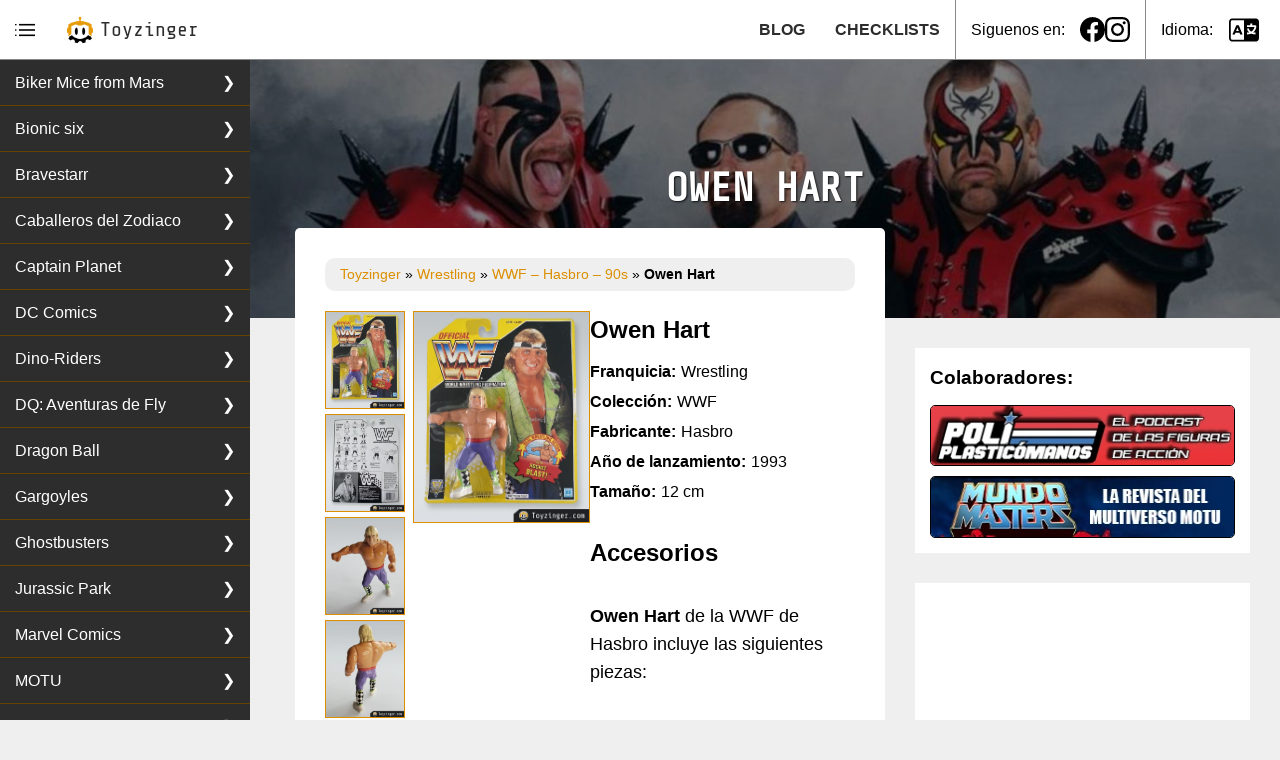

--- FILE ---
content_type: text/html; charset=UTF-8
request_url: https://toyzinger.com/es/wrestling/checklist-wwf-hasbro-figures/owen-hart/
body_size: 11870
content:

<!DOCTYPE html>
<html class="" lang="es">
<head><script data-no-optimize="1">var litespeed_docref=sessionStorage.getItem("litespeed_docref");litespeed_docref&&(Object.defineProperty(document,"referrer",{get:function(){return litespeed_docref}}),sessionStorage.removeItem("litespeed_docref"));</script>
    <meta charset="UTF-8">
    <meta http-equiv="X-UA-Compatible" content="IE=edge">
    <meta name="viewport" content="width=device-width, initial-scale=1">
    <link rel="icon" type="image/x-icon" href="https://toyzinger.com/wp-content/themes/toy_theme/assets/images/favicon.png">
    
    <title>Owen Hart - Figura WWF Hasbro</title>
    <!-- Google tag (gtag.js) -->
<script async src="https://www.googletagmanager.com/gtag/js?id=G-0YR8KEB46T"></script>
<script>
  window.dataLayer = window.dataLayer || [];
  function gtag(){dataLayer.push(arguments);}
  gtag('js', new Date());

  gtag('config', 'G-0YR8KEB46T');
</script>    <meta name='robots' content='index, follow, max-image-preview:large, max-snippet:-1, max-video-preview:-1' />
	
	<link rel="alternate" hreflang="en" href="https://toyzinger.com/en/wrestling/wwf-hasbro-90s/owen-hart/" />
<link rel="alternate" hreflang="es" href="https://toyzinger.com/es/wrestling/checklist-wwf-hasbro-figures/owen-hart/" />
<link rel="alternate" hreflang="x-default" href="https://toyzinger.com/es/wrestling/checklist-wwf-hasbro-figures/owen-hart/" />

	<!-- This site is optimized with the Yoast SEO plugin v26.0 - https://yoast.com/wordpress/plugins/seo/ -->
	<meta name="description" content="Figura vintage Owen Hart de la colección WWF de Hasbro, creada en los años 90&#039;s" />
	<link rel="canonical" href="https://toyzinger.com/es/wrestling/checklist-wwf-hasbro-figures/owen-hart/" />
	<meta property="og:locale" content="es_ES" />
	<meta property="og:type" content="article" />
	<meta property="og:title" content="Owen Hart - Figura WWF Hasbro" />
	<meta property="og:description" content="Figura vintage Owen Hart de la colección WWF de Hasbro, creada en los años 90&#039;s" />
	<meta property="og:url" content="https://toyzinger.com/es/wrestling/checklist-wwf-hasbro-figures/owen-hart/" />
	<meta property="og:site_name" content="Toyzinger" />
	<meta property="article:publisher" content="https://www.facebook.com/toyzinger" />
	<meta property="article:modified_time" content="2024-04-30T14:03:08+00:00" />
	<meta property="og:image" content="https://toyzinger.com/wp-content/uploads/2024/01/wrestling-toys-vintage-04.webp" />
	<meta property="og:image:width" content="1200" />
	<meta property="og:image:height" content="300" />
	<meta property="og:image:type" content="image/webp" />
	<meta name="twitter:card" content="summary_large_image" />
	<meta name="twitter:label1" content="Tiempo de lectura" />
	<meta name="twitter:data1" content="3 minutos" />
	<script type="application/ld+json" class="yoast-schema-graph">{"@context":"https://schema.org","@graph":[{"@type":"WebPage","@id":"https://toyzinger.com/es/wrestling/checklist-wwf-hasbro-figures/owen-hart/","url":"https://toyzinger.com/es/wrestling/checklist-wwf-hasbro-figures/owen-hart/","name":"Owen Hart - Figura WWF Hasbro","isPartOf":{"@id":"https://toyzinger.com/es/#website"},"primaryImageOfPage":{"@id":"https://toyzinger.com/es/wrestling/checklist-wwf-hasbro-figures/owen-hart/#primaryimage"},"image":{"@id":"https://toyzinger.com/es/wrestling/checklist-wwf-hasbro-figures/owen-hart/#primaryimage"},"thumbnailUrl":"https://toyzinger.com/wp-content/uploads/2024/01/wrestling-toys-vintage-04.webp","datePublished":"2024-01-19T15:57:24+00:00","dateModified":"2024-04-30T14:03:08+00:00","description":"Figura vintage Owen Hart de la colección WWF de Hasbro, creada en los años 90's","breadcrumb":{"@id":"https://toyzinger.com/es/wrestling/checklist-wwf-hasbro-figures/owen-hart/#breadcrumb"},"inLanguage":"es","potentialAction":[{"@type":"ReadAction","target":["https://toyzinger.com/es/wrestling/checklist-wwf-hasbro-figures/owen-hart/"]}]},{"@type":"ImageObject","inLanguage":"es","@id":"https://toyzinger.com/es/wrestling/checklist-wwf-hasbro-figures/owen-hart/#primaryimage","url":"https://toyzinger.com/wp-content/uploads/2024/01/wrestling-toys-vintage-04.webp","contentUrl":"https://toyzinger.com/wp-content/uploads/2024/01/wrestling-toys-vintage-04.webp","width":1200,"height":300,"caption":"WWF"},{"@type":"BreadcrumbList","@id":"https://toyzinger.com/es/wrestling/checklist-wwf-hasbro-figures/owen-hart/#breadcrumb","itemListElement":[{"@type":"ListItem","position":1,"name":"Toyzinger","item":"https://toyzinger.com/es/"},{"@type":"ListItem","position":2,"name":"Wrestling","item":"https://toyzinger.com/es/wrestling/"},{"@type":"ListItem","position":3,"name":"WWF &#8211; Hasbro &#8211; 90s","item":"https://toyzinger.com/es/wrestling/checklist-wwf-hasbro-figures/"},{"@type":"ListItem","position":4,"name":"Owen Hart"}]},{"@type":"WebSite","@id":"https://toyzinger.com/es/#website","url":"https://toyzinger.com/es/","name":"Toyzinger","description":"Coleccionismo de figuras y juguetes","publisher":{"@id":"https://toyzinger.com/es/#organization"},"potentialAction":[{"@type":"SearchAction","target":{"@type":"EntryPoint","urlTemplate":"https://toyzinger.com/es/?s={search_term_string}"},"query-input":{"@type":"PropertyValueSpecification","valueRequired":true,"valueName":"search_term_string"}}],"inLanguage":"es"},{"@type":"Organization","@id":"https://toyzinger.com/es/#organization","name":"Toyzinger","url":"https://toyzinger.com/es/","logo":{"@type":"ImageObject","inLanguage":"es","@id":"https://toyzinger.com/es/#/schema/logo/image/","url":"https://toyzinger.com/wp-content/uploads/2022/10/toyzinger_logo.png","contentUrl":"https://toyzinger.com/wp-content/uploads/2022/10/toyzinger_logo.png","width":561,"height":568,"caption":"Toyzinger"},"image":{"@id":"https://toyzinger.com/es/#/schema/logo/image/"},"sameAs":["https://www.facebook.com/toyzinger","https://www.instagram.com/toyzinger_com/"]}]}</script>
	<!-- / Yoast SEO plugin. -->


<script type="text/javascript">
/* <![CDATA[ */
window._wpemojiSettings = {"baseUrl":"https:\/\/s.w.org\/images\/core\/emoji\/15.1.0\/72x72\/","ext":".png","svgUrl":"https:\/\/s.w.org\/images\/core\/emoji\/15.1.0\/svg\/","svgExt":".svg","source":{"concatemoji":"https:\/\/toyzinger.com\/wp-includes\/js\/wp-emoji-release.min.js?ver=6.8.1"}};
/*! This file is auto-generated */
!function(i,n){var o,s,e;function c(e){try{var t={supportTests:e,timestamp:(new Date).valueOf()};sessionStorage.setItem(o,JSON.stringify(t))}catch(e){}}function p(e,t,n){e.clearRect(0,0,e.canvas.width,e.canvas.height),e.fillText(t,0,0);var t=new Uint32Array(e.getImageData(0,0,e.canvas.width,e.canvas.height).data),r=(e.clearRect(0,0,e.canvas.width,e.canvas.height),e.fillText(n,0,0),new Uint32Array(e.getImageData(0,0,e.canvas.width,e.canvas.height).data));return t.every(function(e,t){return e===r[t]})}function u(e,t,n){switch(t){case"flag":return n(e,"\ud83c\udff3\ufe0f\u200d\u26a7\ufe0f","\ud83c\udff3\ufe0f\u200b\u26a7\ufe0f")?!1:!n(e,"\ud83c\uddfa\ud83c\uddf3","\ud83c\uddfa\u200b\ud83c\uddf3")&&!n(e,"\ud83c\udff4\udb40\udc67\udb40\udc62\udb40\udc65\udb40\udc6e\udb40\udc67\udb40\udc7f","\ud83c\udff4\u200b\udb40\udc67\u200b\udb40\udc62\u200b\udb40\udc65\u200b\udb40\udc6e\u200b\udb40\udc67\u200b\udb40\udc7f");case"emoji":return!n(e,"\ud83d\udc26\u200d\ud83d\udd25","\ud83d\udc26\u200b\ud83d\udd25")}return!1}function f(e,t,n){var r="undefined"!=typeof WorkerGlobalScope&&self instanceof WorkerGlobalScope?new OffscreenCanvas(300,150):i.createElement("canvas"),a=r.getContext("2d",{willReadFrequently:!0}),o=(a.textBaseline="top",a.font="600 32px Arial",{});return e.forEach(function(e){o[e]=t(a,e,n)}),o}function t(e){var t=i.createElement("script");t.src=e,t.defer=!0,i.head.appendChild(t)}"undefined"!=typeof Promise&&(o="wpEmojiSettingsSupports",s=["flag","emoji"],n.supports={everything:!0,everythingExceptFlag:!0},e=new Promise(function(e){i.addEventListener("DOMContentLoaded",e,{once:!0})}),new Promise(function(t){var n=function(){try{var e=JSON.parse(sessionStorage.getItem(o));if("object"==typeof e&&"number"==typeof e.timestamp&&(new Date).valueOf()<e.timestamp+604800&&"object"==typeof e.supportTests)return e.supportTests}catch(e){}return null}();if(!n){if("undefined"!=typeof Worker&&"undefined"!=typeof OffscreenCanvas&&"undefined"!=typeof URL&&URL.createObjectURL&&"undefined"!=typeof Blob)try{var e="postMessage("+f.toString()+"("+[JSON.stringify(s),u.toString(),p.toString()].join(",")+"));",r=new Blob([e],{type:"text/javascript"}),a=new Worker(URL.createObjectURL(r),{name:"wpTestEmojiSupports"});return void(a.onmessage=function(e){c(n=e.data),a.terminate(),t(n)})}catch(e){}c(n=f(s,u,p))}t(n)}).then(function(e){for(var t in e)n.supports[t]=e[t],n.supports.everything=n.supports.everything&&n.supports[t],"flag"!==t&&(n.supports.everythingExceptFlag=n.supports.everythingExceptFlag&&n.supports[t]);n.supports.everythingExceptFlag=n.supports.everythingExceptFlag&&!n.supports.flag,n.DOMReady=!1,n.readyCallback=function(){n.DOMReady=!0}}).then(function(){return e}).then(function(){var e;n.supports.everything||(n.readyCallback(),(e=n.source||{}).concatemoji?t(e.concatemoji):e.wpemoji&&e.twemoji&&(t(e.twemoji),t(e.wpemoji)))}))}((window,document),window._wpemojiSettings);
/* ]]> */
</script>
<link data-optimized="2" rel="stylesheet" href="https://toyzinger.com/wp-content/litespeed/css/05c97be92c8f71c8463dfa76856d6f7d.css?ver=0d2a3" />











<script type="text/javascript" id="wpml-cookie-js-extra">
/* <![CDATA[ */
var wpml_cookies = {"wp-wpml_current_language":{"value":"es","expires":1,"path":"\/"}};
var wpml_cookies = {"wp-wpml_current_language":{"value":"es","expires":1,"path":"\/"}};
/* ]]> */
</script>
<script type="text/javascript" src="https://toyzinger.com/wp-content/plugins/sitepress-multilingual-cms/res/js/cookies/language-cookie.js?ver=4.6.9" id="wpml-cookie-js" defer="defer" data-wp-strategy="defer"></script>
<script type="text/javascript" src="https://toyzinger.com/wp-content/plugins/toy-gutenberg/build/publish.js?ver=1731845592" id="toy-publish-scripts-js"></script>
<script type="text/javascript" src="https://toyzinger.com/wp-content/themes/toy_theme/build/index.js?ver=2.0.1" id="script-js"></script>
<link rel="https://api.w.org/" href="https://toyzinger.com/es/wp-json/" /><link rel="alternate" title="JSON" type="application/json" href="https://toyzinger.com/es/wp-json/wp/v2/pages/11689" /><link rel="EditURI" type="application/rsd+xml" title="RSD" href="https://toyzinger.com/xmlrpc.php?rsd" />
<meta name="generator" content="WordPress 6.8.1" />
<link rel='shortlink' href='https://toyzinger.com/es/?p=11689' />
<link rel="alternate" title="oEmbed (JSON)" type="application/json+oembed" href="https://toyzinger.com/es/wp-json/oembed/1.0/embed?url=https%3A%2F%2Ftoyzinger.com%2Fes%2Fwrestling%2Fchecklist-wwf-hasbro-figures%2Fowen-hart%2F" />
<link rel="alternate" title="oEmbed (XML)" type="text/xml+oembed" href="https://toyzinger.com/es/wp-json/oembed/1.0/embed?url=https%3A%2F%2Ftoyzinger.com%2Fes%2Fwrestling%2Fchecklist-wwf-hasbro-figures%2Fowen-hart%2F&#038;format=xml" />
<meta name="generator" content="WPML ver:4.6.9 stt:1,2;" />
    <script async src="https://pagead2.googlesyndication.com/pagead/js/adsbygoogle.js?client=ca-pub-2756201544226128" crossorigin="anonymous"></script>
    <link rel="apple-touch-icon" href="https://toyzinger.com/wp-content/themes/toy_theme/assets/images/touch-icon.png">
    <link rel="apple-touch-startup-image" href="https://toyzinger.com/wp-content/themes/toy_theme/assets/images/launch.png">
    <meta name="apple-mobile-web-app-title" content="Toyzinger">
    <meta name="apple-mobile-web-app-capable" content="yes">
</head>
<body>
  <header class="header__base" id="header__component">

  <div class="header__menuBtn header__section">
    <button class="header__menuBtn-button">
      <img class="header__menuBtn-icon" src="https://toyzinger.com/wp-content/themes/toy_theme/assets/icons/menu.svg" alt="menu">
    </button>
  </div>

  <a class="header__logo header__section" href="https://toyzinger.com/es/" title="Toyzinger">
    <img class="header__logo-img" src="https://toyzinger.com/wp-content/themes/toy_theme/assets/images/toyzinger_logo.png" alt="Toyzinger logo">
    <span class="header__logo-text">Toyzinger</span>
  </a>

  <nav class="header__menu">
    <ul id="menu-header-menu-spanish" class="menu"><li id="menu-item-19333" class="menu-item menu-item-type-post_type menu-item-object-page menu-item-19333"><a href="https://toyzinger.com/es/action-figures/">CHECKLISTS</a></li>
<li id="menu-item-19334" class="menu-item menu-item-type-post_type menu-item-object-page menu-item-19334"><a href="https://toyzinger.com/es/blog/">BLOG</a></li>
</ul>  </nav>

  <!-- <div class="header__search header__section">
      </div> -->

  <!-- SOCIAL ICONS = https://simpleicons.org/ -->
  <div class="header__social header__section">
    <span class="header__social-label">Siguenos en:</span>
    <ul class="header__social-list">
      <li class="header__social-item">
        <a href="https://www.facebook.com/toyzinger" target="_blank" class="header__social-link" title="facebook coleccion juguetes">
          <img class="header__social-icon" src="https://toyzinger.com/wp-content/themes/toy_theme/assets/icons/facebook.svg" alt="facebook">
        </a>
      </li>
      <li class="header__social-item">
        <a href="https://www.instagram.com/toyzinger_com" target="_blank" class="header__social-link" title="instagram coleccion juguetes">
          <img class="header__social-icon" src="https://toyzinger.com/wp-content/themes/toy_theme/assets/icons/instagram.svg" alt="instagram">
        </a>
      </li>
    </ul>
  </div>

  <!-- LANGUAGE -->
  <div class="header__language header__section">
    <span class="header__language-label">Idioma:</span>
    <button class="header__language-button">
      <img class="header__language-icon" src="https://toyzinger.com/wp-content/themes/toy_theme/assets/icons/language-3.svg" alt="language">
    </button>

    <div class="header__language-menu">
      <ul id="menu-language-menu" class="menu"><li id="menu-item-wpml-ls-1115-en" class="menu-item wpml-ls-slot-1115 wpml-ls-item wpml-ls-item-en wpml-ls-menu-item wpml-ls-first-item menu-item-type-wpml_ls_menu_item menu-item-object-wpml_ls_menu_item menu-item-wpml-ls-1115-en"><a href="https://toyzinger.com/en/wrestling/wwf-hasbro-90s/owen-hart/" title="English"><img
            class="wpml-ls-flag"
            src="https://toyzinger.com/wp-content/plugins/sitepress-multilingual-cms/res/flags/en.svg"
            alt=""
            
            
    /><span class="wpml-ls-native" lang="en">English</span></a></li>
<li id="menu-item-wpml-ls-1115-es" class="menu-item wpml-ls-slot-1115 wpml-ls-item wpml-ls-item-es wpml-ls-current-language wpml-ls-menu-item wpml-ls-last-item menu-item-type-wpml_ls_menu_item menu-item-object-wpml_ls_menu_item menu-item-wpml-ls-1115-es"><a href="https://toyzinger.com/es/wrestling/checklist-wwf-hasbro-figures/owen-hart/" title="Español"><img
            class="wpml-ls-flag"
            src="https://toyzinger.com/wp-content/plugins/sitepress-multilingual-cms/res/flags/es.svg"
            alt=""
            
            
    /><span class="wpml-ls-native" lang="es">Español</span></a></li>
</ul>    </div>

  </div>


</header>
  <div class="web__wrapper">
    <div class="sidebar-menu__wrapper" id="sidebar-menu__component">
  <div class="sidebar-menu__base">
    <div class="sidebar-menu__box">
      <nav class="sidebar-menu__list"><ul id="menu-sidebar-menu" class="menu"><li id="menu-item-20129" class="menu-item menu-item-type-post_type menu-item-object-page menu-item-20129"><a href="https://toyzinger.com/es/biker-mice-from-mars/" title="Biker Mice">Biker Mice from Mars</a></li>
<li id="menu-item-4105" class="menu-item menu-item-type-post_type menu-item-object-page menu-item-4105"><a href="https://toyzinger.com/es/bionic-six/" title="Figures Bionic six">Bionic six</a></li>
<li id="menu-item-22959" class="menu-item menu-item-type-post_type menu-item-object-page menu-item-22959"><a href="https://toyzinger.com/es/bravestarr/" title="Bravestarr collection">Bravestarr</a></li>
<li id="menu-item-33" class="menu-item menu-item-type-post_type menu-item-object-page menu-item-33"><a href="https://toyzinger.com/es/saint-seiya/" title="Figuras Saint Seiya">Caballeros del Zodiaco</a></li>
<li id="menu-item-8825" class="menu-item menu-item-type-post_type menu-item-object-page menu-item-8825"><a href="https://toyzinger.com/es/captain-planet/" title="Figuras Captain Planet">Captain Planet</a></li>
<li id="menu-item-6611" class="menu-item menu-item-type-post_type menu-item-object-page menu-item-6611"><a href="https://toyzinger.com/es/dc-comics/" title="Figuras DC Comics">DC Comics</a></li>
<li id="menu-item-11021" class="menu-item menu-item-type-post_type menu-item-object-page menu-item-11021"><a href="https://toyzinger.com/es/dino-riders/" title="Figuras Dino-riders">Dino-Riders</a></li>
<li id="menu-item-72" class="menu-item menu-item-type-post_type menu-item-object-page menu-item-72"><a href="https://toyzinger.com/es/dragon-quest/" title="Figuras Dragon Quest">DQ: Aventuras de Fly</a></li>
<li id="menu-item-2035" class="menu-item menu-item-type-post_type menu-item-object-page menu-item-2035"><a href="https://toyzinger.com/es/dragon-ball/" title="Figures Dragon Ball">Dragon Ball</a></li>
<li id="menu-item-3362" class="menu-item menu-item-type-post_type menu-item-object-page menu-item-3362"><a href="https://toyzinger.com/es/gargoyles/" title="Figures Gargoyles">Gargoyles</a></li>
<li id="menu-item-28317" class="menu-item menu-item-type-post_type menu-item-object-page menu-item-28317"><a href="https://toyzinger.com/es/ghostbusters/" title="Figuras Ghostbusters">Ghostbusters</a></li>
<li id="menu-item-32268" class="menu-item menu-item-type-post_type menu-item-object-page menu-item-32268"><a href="https://toyzinger.com/es/jurassic-park/">Jurassic Park</a></li>
<li id="menu-item-21060" class="menu-item menu-item-type-post_type menu-item-object-page menu-item-21060"><a href="https://toyzinger.com/es/marvel-comics/" title="Figuras Marvel">Marvel Comics</a></li>
<li id="menu-item-27" class="menu-item menu-item-type-post_type menu-item-object-page menu-item-27"><a href="https://toyzinger.com/es/masters-of-the-universe/" title="Figures MOTU">MOTU</a></li>
<li id="menu-item-31383" class="menu-item menu-item-type-post_type menu-item-object-page menu-item-31383"><a href="https://toyzinger.com/es/pokemon/" title="Pokemon figures">Pokemon</a></li>
<li id="menu-item-23398" class="menu-item menu-item-type-post_type menu-item-object-page menu-item-23398"><a href="https://toyzinger.com/es/power-rangers/" title="Figuras power rangers">Power Rangers</a></li>
<li id="menu-item-4469" class="menu-item menu-item-type-post_type menu-item-object-page menu-item-4469"><a href="https://toyzinger.com/es/samurai-troopers/" title="Figuras Samurai Troopers">Samurai Troopers</a></li>
<li id="menu-item-4020" class="menu-item menu-item-type-post_type menu-item-object-page menu-item-4020"><a href="https://toyzinger.com/es/silverhawks/" title="Figuras Silverhawks">Silverhawks</a></li>
<li id="menu-item-6282" class="menu-item menu-item-type-post_type menu-item-object-page menu-item-6282"><a href="https://toyzinger.com/es/space-jam/" title="Figuras Space Jam">Space Jam</a></li>
<li id="menu-item-9221" class="menu-item menu-item-type-post_type menu-item-object-page menu-item-9221"><a href="https://toyzinger.com/es/star-wars/" title="Figuras Star wars">Star Wars</a></li>
<li id="menu-item-4657" class="menu-item menu-item-type-post_type menu-item-object-page menu-item-4657"><a href="https://toyzinger.com/es/street-sharks/" title="Figuras Street Sharks">Street Sharks</a></li>
<li id="menu-item-5563" class="menu-item menu-item-type-post_type menu-item-object-page menu-item-5563"><a href="https://toyzinger.com/es/thundercats/" title="Figuras Thundercats">Thundercats</a></li>
<li id="menu-item-32" class="menu-item menu-item-type-post_type menu-item-object-page menu-item-32"><a href="https://toyzinger.com/es/teenage-mutant-ninja-turtles/" title="Figuras Tortugas Ninja">TMNT</a></li>
<li id="menu-item-123" class="menu-item menu-item-type-post_type menu-item-object-page menu-item-123"><a href="https://toyzinger.com/es/toxic-crusaders/" title="Figuras Toxic Crusaders">Toxic Crusaders</a></li>
<li id="menu-item-12568" class="menu-item menu-item-type-post_type menu-item-object-page menu-item-12568"><a href="https://toyzinger.com/es/transformers/" title="Figures Transformers">Transformers</a></li>
<li id="menu-item-11848" class="menu-item menu-item-type-post_type menu-item-object-page current-page-ancestor menu-item-11848"><a href="https://toyzinger.com/es/wrestling/" title="Figuras Wrestling">Wrestling</a></li>
</ul></nav>    </div>
  </div>
</div>
    <div class="web__rigth">
      <main class="web__main">

  <div class="jumbotron__base">
  <figure class="jumbotron__image"> <img width="1200" height="300" src="https://toyzinger.com/wp-content/uploads/2024/01/wrestling-toys-vintage-04.webp" class="attachment-post-thumbnail size-post-thumbnail wp-post-image" alt="WWF" decoding="async" fetchpriority="high" srcset="https://toyzinger.com/wp-content/uploads/2024/01/wrestling-toys-vintage-04.webp 1200w, https://toyzinger.com/wp-content/uploads/2024/01/wrestling-toys-vintage-04-300x75.webp 300w, https://toyzinger.com/wp-content/uploads/2024/01/wrestling-toys-vintage-04-768x192.webp 768w, https://toyzinger.com/wp-content/uploads/2024/01/wrestling-toys-vintage-04-1024x256.webp 1024w" sizes="(max-width: 1200px) 100vw, 1200px" /> </figure>
  <h1 class="jumbotron__title"> Owen Hart </h1>
</div>
  <div class="web__content">
    <div class="web__box">
      <main class="main__base">

        <div class="main__box">
          <div id="breadcrumb" class="breadcrumb"><span><span><a href="https://toyzinger.com/es/">Toyzinger</a></span> » <span><a href="https://toyzinger.com/es/wrestling/">Wrestling</a></span> » <span><a href="https://toyzinger.com/es/wrestling/checklist-wwf-hasbro-figures/">WWF &#8211; Hasbro &#8211; 90s</a></span> » <span class="breadcrumb_last" aria-current="page"><strong>Owen Hart</strong></span></span></div>          
<div class="wp-block-columns is-layout-flex wp-container-core-columns-is-layout-9d6595d7 wp-block-columns-is-layout-flex">
<div class="wp-block-column is-layout-flow wp-block-column-is-layout-flow">
<div class="toy-gallery__base" data-component="toyGalleryV2Component"><div class="toy-gallery__box"><div class="toy-gallery__list"><img decoding="async" src="https://toyzinger.com/wp-content/uploads/2024/01/wwf-hasbro-owen-hart-moc-250x300.webp" alt="wwf hasbro - Owen Hart" id="12026" data-full="https://toyzinger.com/wp-content/uploads/2024/01/wwf-hasbro-owen-hart-moc.webp"/><img decoding="async" src="https://toyzinger.com/wp-content/uploads/2024/01/wwf-hasbro-owen-hart-cardback-250x300.webp" alt="wwf hasbro - Owen Hart" id="12024" data-full="https://toyzinger.com/wp-content/uploads/2024/01/wwf-hasbro-owen-hart-cardback.webp"/><img decoding="async" src="https://toyzinger.com/wp-content/uploads/2024/01/wwf-hasbro-owen-hart-figure-250x300.webp" alt="wwf hasbro - Owen Hart" id="12025" data-full="https://toyzinger.com/wp-content/uploads/2024/01/wwf-hasbro-owen-hart-figure.webp"/><img decoding="async" src="https://toyzinger.com/wp-content/uploads/2024/01/wwf-hasbro-owen-hart-back-250x300.webp" alt="wwf hasbro - Owen Hart" id="12023" data-full="https://toyzinger.com/wp-content/uploads/2024/01/wwf-hasbro-owen-hart-back.webp"/></div><div class="toy-gallery__main"><img decoding="async" src="https://toyzinger.com/wp-content/uploads/2024/01/wwf-hasbro-owen-hart-moc.webp" alt="wwf hasbro - Owen Hart"/></div></div></div>
</div>



<div class="wp-block-column is-layout-flow wp-block-column-is-layout-flow">
<div class="wp-block-toyzinger-toy-data-sheet toy-data-sheet__base" itemscope itemtype="http://schema.org/Product"><h2 class="toy-data-sheet__title" itemprop="name">Owen Hart</h2><ul class="toy-data-sheet__list"><li class="toy-data-sheet__item"><span class="toy-data-sheet__label">Franquicia:</span><span class="toy-data-sheet__value" itemprop="disambiguatingDescription">Wrestling</span></li><li class="toy-data-sheet__item"><span class="toy-data-sheet__label">Colección:</span><span class="toy-data-sheet__value">WWF</span></li><li class="toy-data-sheet__item"><span class="toy-data-sheet__label">Fabricante:</span><span class="toy-data-sheet__value" itemprop="brand">Hasbro</span></li><li class="toy-data-sheet__item"><span class="toy-data-sheet__label">Año de lanzamiento:</span><span class="toy-data-sheet__value" itemprop="releaseDate">1993</span></li><li class="toy-data-sheet__item"><span class="toy-data-sheet__label">Tamaño:</span><span class="toy-data-sheet__value" itemprop="size">12 cm</span></li></ul></div>



<p></p>



<h2 class="wp-block-heading">Accesorios</h2>



<p></p>



<p><strong>Owen Hart</strong> de la WWF de Hasbro incluye las siguientes piezas:</p>



<div class="wp-block-advgb-list"><ul class="advgblist-ddab11c1-937e-4c85-abf2-ed8cfef1b784 advgb-list advgb-list-minus">
<li>Figura</li>
</ul></div>
</div>
</div>



<h3 class="wp-block-heading">Curiosidades de la figura:</h3>



<p></p>



<p><strong>Owen Hart</strong> forma parte de las figuras de la «Series 7» de la colección de la WWF producida por la juguetera HASBRO, esta colección llevaba al formato figura de acción a los luchadores más relevantes del famoso programa de televisión de lucha libre.</p>



<p></p>



<p>Estas figuras fueron distribuidas en varios países, así que nos podemos encontrar el cartón del blister en distintos idiomas como: Inglés, Español, Francés, Alemán o Italiano.</p>



<p></p>



<h3 class="wp-block-heading">Personaje:</h3>



<p></p>



<p><strong>Owen Hart</strong> fue un luchador profesional canadiense que tuvo una destacada carrera en la World Wrestling Federation (WWF) en las décadas de 1980 y 1990. </p>



<p></p>



<p>Falleció trágicamente el 23 de mayo de 1999 durante un evento de la WWF. Owen era miembro de la famosa familia Hart, conocida por su conexión con la lucha libre profesional.</p>



<p></p>



<p><strong>Owen Hart</strong> ganó varios títulos en la WWF, incluido el Campeonato Intercontinental y el Campeonato en Parejas. Era conocido por su habilidad técnica en el ring, su agilidad y su carisma. Su legado incluye momentos inolvidables y contribuciones significativas a la lucha libre, y es recordado con cariño por los fanáticos de la WWF.</p>



<p></p>
        </div>

        
<section class="figure-siblings__wrapper">
  <h3 class="figure-siblings__title">Más piezas de la colección:</h3>
  <div class="figure-siblings__items">
    <a class="figure-siblings__link" title="Razor Ramon" href="https://toyzinger.com/es/wrestling/checklist-wwf-hasbro-figures/razor-ramon/">
      <div class="figure-siblings__icon"><i>➤</i></div>
      <span class="figure-siblings__text">Razor Ramon</span>
    </a>
    <div class="figure-siblings__separator">&nbsp;</div>
    <a class="figure-siblings__link" title="Razor Ramon" href="https://toyzinger.com/es/wrestling/checklist-wwf-hasbro-figures/nailz/">
      <span class="figure-siblings__text">Nailz</span>
      <div class="figure-siblings__icon"><i>➤</i></div>
    </a>
  </div>
</section>        

  <div class="last-posts__wrapper">
    <h3 class="last-posts__headline">ÚLTIMOS POSTS...</h3>
    <div class="last-posts__flex">

      <a class="last-posts__link" href="https://toyzinger.com/es/blog/pokemon-tomy-ranking-de-rareza/">
      <article class="last-posts__article">
        <figure class="last-posts__image"><img width="1200" height="300" src="https://toyzinger.com/wp-content/uploads/2025/06/pokemon-vintage-figures.webp" class="attachment-post-thumbnail size-post-thumbnail wp-post-image" alt="Pokemon figures" decoding="async" srcset="https://toyzinger.com/wp-content/uploads/2025/06/pokemon-vintage-figures.webp 1200w, https://toyzinger.com/wp-content/uploads/2025/06/pokemon-vintage-figures-300x75.webp 300w, https://toyzinger.com/wp-content/uploads/2025/06/pokemon-vintage-figures-1024x256.webp 1024w, https://toyzinger.com/wp-content/uploads/2025/06/pokemon-vintage-figures-768x192.webp 768w, https://toyzinger.com/wp-content/uploads/2025/06/pokemon-vintage-figures-180x45.webp 180w" sizes="(max-width: 1200px) 100vw, 1200px" /></figure>
        <div class="last-posts__content">
          <h4 class="last-posts__title">Pokemon Tomy, ranking de rareza</h4>
          <div class="last-posts__excerpt"><p>La colección de figuras de Pokémon lanzada por Tomy en la primera generación (Kanto) es, sin duda, la más icónica, deseada y valorada por los coleccionistas de todo el mundo. No solo por su antigüedad, sino porque fueron las primeras figuras físicas jamás producidas de los personajes de la famosa franquicia. El reto de completar [&hellip;]</p>
</div>
        </div>
      </article>
    </a>
      <a class="last-posts__link" href="https://toyzinger.com/es/blog/historia-de-los-street-sharks/">
      <article class="last-posts__article">
        <figure class="last-posts__image"><img width="1200" height="300" src="https://toyzinger.com/wp-content/uploads/2023/04/street-sharks-coleccion-figuras-02.jpg" class="attachment-post-thumbnail size-post-thumbnail wp-post-image" alt="Street Sharks figuras de acción" decoding="async" srcset="https://toyzinger.com/wp-content/uploads/2023/04/street-sharks-coleccion-figuras-02.jpg 1200w, https://toyzinger.com/wp-content/uploads/2023/04/street-sharks-coleccion-figuras-02-300x75.jpg 300w, https://toyzinger.com/wp-content/uploads/2023/04/street-sharks-coleccion-figuras-02-768x192.jpg 768w, https://toyzinger.com/wp-content/uploads/2023/04/street-sharks-coleccion-figuras-02-1024x256.jpg 1024w" sizes="(max-width: 1200px) 100vw, 1200px" /></figure>
        <div class="last-posts__content">
          <h4 class="last-posts__title">Historia de los Street Sharks</h4>
          <div class="last-posts__excerpt"><p>Si creciste en los 90, probablemente recuerdes a esos tiburones gigantes con abdominales de acero, gafas de sol y patines, soltando frases como “¡a morder el asfalto!”. Sí, eran los Street Sharks, una franquicia nacida en plena fiebre por los héroes mutantes antropomórficos, cuando cualquier criatura musculosa con actitud radical podía convertirse en ídolo infantil. [&hellip;]</p>
</div>
        </div>
      </article>
    </a>
      <a class="last-posts__link" href="https://toyzinger.com/es/blog/del-vengador-toxico-a-los-toxic-crusaders/">
      <article class="last-posts__article">
        <figure class="last-posts__image"><img width="1200" height="300" src="https://toyzinger.com/wp-content/uploads/2022/10/toxic-crusader-figure-collection.jpg" class="attachment-post-thumbnail size-post-thumbnail wp-post-image" alt="Toxic Crusaders figuras coleccionables" decoding="async" loading="lazy" srcset="https://toyzinger.com/wp-content/uploads/2022/10/toxic-crusader-figure-collection.jpg 1200w, https://toyzinger.com/wp-content/uploads/2022/10/toxic-crusader-figure-collection-300x75.jpg 300w, https://toyzinger.com/wp-content/uploads/2022/10/toxic-crusader-figure-collection-768x192.jpg 768w, https://toyzinger.com/wp-content/uploads/2022/10/toxic-crusader-figure-collection-1024x256.jpg 1024w" sizes="auto, (max-width: 1200px) 100vw, 1200px" /></figure>
        <div class="last-posts__content">
          <h4 class="last-posts__title">Del «Vengador Tóxico» a los «Toxic Crusaders»</h4>
          <div class="last-posts__excerpt"><p>En 1984, el estudio Troma Entertainment estrenó El Vengador Tóxico, una película que se convertiría en un clásico de culto dentro del cine de serie B. Dirigida por Lloyd Kaufman y Michael Herz, la película combinaba gore, humor negro y un mensaje ecologista dentro de un relato de superhéroes poco convencional. La historia sigue a [&hellip;]</p>
</div>
        </div>
      </article>
    </a>
  
  </div>
  </div>


        <div class="main__box main__box--ad">
  <script async src="https://pagead2.googlesyndication.com/pagead/js/adsbygoogle.js?client=ca-pub-2756201544226128" crossorigin="anonymous"></script>
  <!-- End Post Ad -->
  <ins class="adsbygoogle"
      style="display:block"
      data-ad-client="ca-pub-2756201544226128"
      data-ad-slot="5916028276"
      data-ad-format="auto"
      data-full-width-responsive="true"></ins>
  <script>(adsbygoogle = window.adsbygoogle || []).push({});</script>
</div>
      </main>

      <aside class="aside__base">

  
  <!-- COLABORADORES -->
  <div class="aside__box aside__colaboradores">
      <h6 class="aside__colaboradores-title">Colaboradores:</h6>
            <a class="aside__colaboradores-link" href="https://poliplasticomanos.blogspot.com/" target="_blank" title="Podcast figuras de acción">
        <img class="aside__colaboradores-image" src="https://toyzinger.com/wp-content/themes/toy_theme/assets/colaboradores/poliplasticomanos-podcast-figuras.webp" alt="Poliplasticomanos - Podcast figuras de acción">
      </a>
      <a class="aside__colaboradores-link" href="https://mundomasters.es/" target="_blank" title="Revista MOTU">
        <img class="aside__colaboradores-image" src="https://toyzinger.com/wp-content/themes/toy_theme/assets/colaboradores/mundo-masters-motu-revista.webp" alt="Mundo Masters - Revista Multiverso MOTU">
      </a>
  </div>

  <div class="aside__box aside__ad">
  <script async src="https://pagead2.googlesyndication.com/pagead/js/adsbygoogle.js?client=ca-pub-2756201544226128" crossorigin="anonymous"></script>
  <!-- Aside Ad -->
  <ins class="adsbygoogle"
      style="display:inline-block;width:305px;height:700px"
      data-ad-client="ca-pub-2756201544226128"
      data-ad-slot="2341930562"></ins>
  <script>(adsbygoogle = window.adsbygoogle || []).push({});</script>
</div>
</aside>
    </div>
  </div>




      </main> <!-- close .web__content -->
      <footer class="footer__base">
  <div class="footer__utils">
    <!-- FOOTER IDIOMA -->
    <div class="footer__lang">
      <h6 class="footer__headings">Cambiar de Idioma:</h6>
      <ul id="menu-language-menu-1" class="menu"><li class="menu-item wpml-ls-slot-1115 wpml-ls-item wpml-ls-item-en wpml-ls-menu-item wpml-ls-first-item menu-item-type-wpml_ls_menu_item menu-item-object-wpml_ls_menu_item menu-item-wpml-ls-1115-en"><a href="https://toyzinger.com/en/wrestling/wwf-hasbro-90s/owen-hart/" title="English"><img
            class="wpml-ls-flag"
            src="https://toyzinger.com/wp-content/plugins/sitepress-multilingual-cms/res/flags/en.svg"
            alt=""
            
            
    /><span class="wpml-ls-native" lang="en">English</span></a></li>
<li class="menu-item wpml-ls-slot-1115 wpml-ls-item wpml-ls-item-es wpml-ls-current-language wpml-ls-menu-item wpml-ls-last-item menu-item-type-wpml_ls_menu_item menu-item-object-wpml_ls_menu_item menu-item-wpml-ls-1115-es"><a href="https://toyzinger.com/es/wrestling/checklist-wwf-hasbro-figures/owen-hart/" title="Español"><img
            class="wpml-ls-flag"
            src="https://toyzinger.com/wp-content/plugins/sitepress-multilingual-cms/res/flags/es.svg"
            alt=""
            
            
    /><span class="wpml-ls-native" lang="es">Español</span></a></li>
</ul>    </div>
    <!-- FOOTER SOCIAL -->
    <div class="footer__social">
      <h6 class="footer__headings">Siguenos en:</h6>
      <ul id="menu-social-menu" class="menu"><li id="menu-item-2027" class="menu-item menu-item-type-custom menu-item-object-custom menu-item-2027"><a target="_blank" href="https://www.facebook.com/toyzinger">Facebook</a></li>
<li id="menu-item-2028" class="menu-item menu-item-type-custom menu-item-object-custom menu-item-2028"><a target="_blank" href="https://www.instagram.com/toyzinger_com/">Instagram</a></li>
</ul>    </div>
    <!-- FOOTER COPY -->
    <div class="footer__legal">
      <h6 class="footer__headings">Otros Enlaces:</h6>
      <ul id="menu-legal-menu" class="menu"><li id="menu-item-2026" class="menu-item menu-item-type-post_type menu-item-object-page menu-item-2026"><a href="https://toyzinger.com/es/politica-de-cookies-gdpr/" title="Politica de Cookies">Política de Cookies – GDPR</a></li>
<li id="menu-item-2031" class="menu-item menu-item-type-post_type menu-item-object-page menu-item-2031"><a href="https://toyzinger.com/es/contacto/" title="Contactanos">Contacto</a></li>
</ul>    </div>
  </div>

  <div class="footer__retromode">
    <h6 class="footer__headings">Usa el Delorean y viaja en el tiempo...</h6>
    
<div class="retromode__base" id="retromode__component">
  <div class="retromode__road">
    <input class="retromode__checkbox" type="checkbox" id="retromode__check"  />
    <label class="retromode__car" for="retromode__check">
      <img src="https://toyzinger.com/wp-content/themes/toy_theme/assets/images/pixel-delorean.png" alt="Retro Delorean">
    </label>
    <div class="retromode__fire" style='background-image:url("https://toyzinger.com/wp-content/themes/toy_theme/assets/images/pixel-fire.png");'></div>
  </div>
</div>  </div>
</footer>      
<button class="backtotop__button" id="backtotop__component">&#8682;</button>
      <script type="speculationrules">
{"prefetch":[{"source":"document","where":{"and":[{"href_matches":"\/es\/*"},{"not":{"href_matches":["\/wp-*.php","\/wp-admin\/*","\/wp-content\/uploads\/*","\/wp-content\/*","\/wp-content\/plugins\/*","\/wp-content\/themes\/toy_theme\/*","\/es\/*\\?(.+)"]}},{"not":{"selector_matches":"a[rel~=\"nofollow\"]"}},{"not":{"selector_matches":".no-prefetch, .no-prefetch a"}}]},"eagerness":"conservative"}]}
</script>


<script type="text/javascript" src="https://toyzinger.com/wp-includes/js/jquery/jquery.min.js?ver=3.7.1" id="jquery-core-js"></script>
<script type="text/javascript" src="https://toyzinger.com/wp-includes/js/jquery/jquery-migrate.min.js?ver=3.4.1" id="jquery-migrate-js"></script>

      </div> <!-- close .web__rigth -->
      </div> <!-- close .web__wrapper -->
  <script data-no-optimize="1">var litespeed_vary=document.cookie.replace(/(?:(?:^|.*;\s*)_lscache_vary\s*\=\s*([^;]*).*$)|^.*$/,"");litespeed_vary||fetch("/wp-content/plugins/litespeed-cache/guest.vary.php",{method:"POST",cache:"no-cache",redirect:"follow"}).then(e=>e.json()).then(e=>{console.log(e),e.hasOwnProperty("reload")&&"yes"==e.reload&&(sessionStorage.setItem("litespeed_docref",document.referrer),window.location.reload(!0))});</script></body>
</html>

<!-- Page cached by LiteSpeed Cache 7.6.2 on 2026-01-02 19:39:04 -->
<!-- Guest Mode -->

--- FILE ---
content_type: text/html; charset=utf-8
request_url: https://www.google.com/recaptcha/api2/aframe
body_size: 266
content:
<!DOCTYPE HTML><html><head><meta http-equiv="content-type" content="text/html; charset=UTF-8"></head><body><script nonce="nv0CN_Sk3FpeFC_-9d_huw">/** Anti-fraud and anti-abuse applications only. See google.com/recaptcha */ try{var clients={'sodar':'https://pagead2.googlesyndication.com/pagead/sodar?'};window.addEventListener("message",function(a){try{if(a.source===window.parent){var b=JSON.parse(a.data);var c=clients[b['id']];if(c){var d=document.createElement('img');d.src=c+b['params']+'&rc='+(localStorage.getItem("rc::a")?sessionStorage.getItem("rc::b"):"");window.document.body.appendChild(d);sessionStorage.setItem("rc::e",parseInt(sessionStorage.getItem("rc::e")||0)+1);localStorage.setItem("rc::h",'1767382747795');}}}catch(b){}});window.parent.postMessage("_grecaptcha_ready", "*");}catch(b){}</script></body></html>

--- FILE ---
content_type: application/x-javascript
request_url: https://toyzinger.com/wp-content/plugins/toy-gutenberg/build/publish.js?ver=1731845592
body_size: 7176
content:
/*! For license information please see publish.js.LICENSE.txt */
(()=>{var e={50:(e,t,r)=>{var n=r(202);e.exports=(n.default||n).template({compiler:[8,">= 4.3.0"],main:function(e,t,r,n,i){return'<div class="image-lightbox__wrapper">\n  <div class="image-lightbox__container">\n    <div class="image-lightbox__content">\n      <button class="image-lightbox__btnLeft"><span></span></button>\n      <div class="image-lightbox__imageContainer">\n        <img src="" alt=""/>\n      </div>\n      <button class="image-lightbox__btnRight"><span></span></button>\n    </div>\n  </div>\n</div>'},useData:!0})},834:(e,t,r)=>{"use strict";function n(e){return e&&e.__esModule?e:{default:e}}function i(e){if(e&&e.__esModule)return e;var t={};if(null!=e)for(var r in e)Object.prototype.hasOwnProperty.call(e,r)&&(t[r]=e[r]);return t.default=e,t}t.__esModule=!0;var o=i(r(67)),a=n(r(558)),s=n(r(728)),l=i(r(392)),u=i(r(628)),c=n(r(982));function d(){var e=new o.HandlebarsEnvironment;return l.extend(e,o),e.SafeString=a.default,e.Exception=s.default,e.Utils=l,e.escapeExpression=l.escapeExpression,e.VM=u,e.template=function(t){return u.template(t,e)},e}var p=d();p.create=d,c.default(p),p.default=p,t.default=p,e.exports=t.default},67:(e,t,r)=>{"use strict";function n(e){return e&&e.__esModule?e:{default:e}}t.__esModule=!0,t.HandlebarsEnvironment=d;var i=r(392),o=n(r(728)),a=r(638),s=r(881),l=n(r(37)),u=r(293);t.VERSION="4.7.7",t.COMPILER_REVISION=8,t.LAST_COMPATIBLE_COMPILER_REVISION=7,t.REVISION_CHANGES={1:"<= 1.0.rc.2",2:"== 1.0.0-rc.3",3:"== 1.0.0-rc.4",4:"== 1.x.x",5:"== 2.0.0-alpha.x",6:">= 2.0.0-beta.1",7:">= 4.0.0 <4.3.0",8:">= 4.3.0"};var c="[object Object]";function d(e,t,r){this.helpers=e||{},this.partials=t||{},this.decorators=r||{},a.registerDefaultHelpers(this),s.registerDefaultDecorators(this)}d.prototype={constructor:d,logger:l.default,log:l.default.log,registerHelper:function(e,t){if(i.toString.call(e)===c){if(t)throw new o.default("Arg not supported with multiple helpers");i.extend(this.helpers,e)}else this.helpers[e]=t},unregisterHelper:function(e){delete this.helpers[e]},registerPartial:function(e,t){if(i.toString.call(e)===c)i.extend(this.partials,e);else{if(void 0===t)throw new o.default('Attempting to register a partial called "'+e+'" as undefined');this.partials[e]=t}},unregisterPartial:function(e){delete this.partials[e]},registerDecorator:function(e,t){if(i.toString.call(e)===c){if(t)throw new o.default("Arg not supported with multiple decorators");i.extend(this.decorators,e)}else this.decorators[e]=t},unregisterDecorator:function(e){delete this.decorators[e]},resetLoggedPropertyAccesses:function(){u.resetLoggedProperties()}};var p=l.default.log;t.log=p,t.createFrame=i.createFrame,t.logger=l.default},881:(e,t,r)=>{"use strict";t.__esModule=!0,t.registerDefaultDecorators=function(e){i.default(e)};var n,i=(n=r(670))&&n.__esModule?n:{default:n}},670:(e,t,r)=>{"use strict";t.__esModule=!0;var n=r(392);t.default=function(e){e.registerDecorator("inline",(function(e,t,r,i){var o=e;return t.partials||(t.partials={},o=function(i,o){var a=r.partials;r.partials=n.extend({},a,t.partials);var s=e(i,o);return r.partials=a,s}),t.partials[i.args[0]]=i.fn,o}))},e.exports=t.default},728:(e,t)=>{"use strict";t.__esModule=!0;var r=["description","fileName","lineNumber","endLineNumber","message","name","number","stack"];function n(e,t){var i=t&&t.loc,o=void 0,a=void 0,s=void 0,l=void 0;i&&(o=i.start.line,a=i.end.line,s=i.start.column,l=i.end.column,e+=" - "+o+":"+s);for(var u=Error.prototype.constructor.call(this,e),c=0;c<r.length;c++)this[r[c]]=u[r[c]];Error.captureStackTrace&&Error.captureStackTrace(this,n);try{i&&(this.lineNumber=o,this.endLineNumber=a,Object.defineProperty?(Object.defineProperty(this,"column",{value:s,enumerable:!0}),Object.defineProperty(this,"endColumn",{value:l,enumerable:!0})):(this.column=s,this.endColumn=l))}catch(e){}}n.prototype=new Error,t.default=n,e.exports=t.default},638:(e,t,r)=>{"use strict";function n(e){return e&&e.__esModule?e:{default:e}}t.__esModule=!0,t.registerDefaultHelpers=function(e){i.default(e),o.default(e),a.default(e),s.default(e),l.default(e),u.default(e),c.default(e)},t.moveHelperToHooks=function(e,t,r){e.helpers[t]&&(e.hooks[t]=e.helpers[t],r||delete e.helpers[t])};var i=n(r(342)),o=n(r(822)),a=n(r(905)),s=n(r(405)),l=n(r(702)),u=n(r(593)),c=n(r(978))},342:(e,t,r)=>{"use strict";t.__esModule=!0;var n=r(392);t.default=function(e){e.registerHelper("blockHelperMissing",(function(t,r){var i=r.inverse,o=r.fn;if(!0===t)return o(this);if(!1===t||null==t)return i(this);if(n.isArray(t))return t.length>0?(r.ids&&(r.ids=[r.name]),e.helpers.each(t,r)):i(this);if(r.data&&r.ids){var a=n.createFrame(r.data);a.contextPath=n.appendContextPath(r.data.contextPath,r.name),r={data:a}}return o(t,r)}))},e.exports=t.default},822:(e,t,r)=>{"use strict";t.__esModule=!0;var n,i=r(392),o=(n=r(728))&&n.__esModule?n:{default:n};t.default=function(e){e.registerHelper("each",(function(e,t){if(!t)throw new o.default("Must pass iterator to #each");var n,a=t.fn,s=t.inverse,l=0,u="",c=void 0,d=void 0;function p(t,r,n){c&&(c.key=t,c.index=r,c.first=0===r,c.last=!!n,d&&(c.contextPath=d+t)),u+=a(e[t],{data:c,blockParams:i.blockParams([e[t],t],[d+t,null])})}if(t.data&&t.ids&&(d=i.appendContextPath(t.data.contextPath,t.ids[0])+"."),i.isFunction(e)&&(e=e.call(this)),t.data&&(c=i.createFrame(t.data)),e&&"object"==typeof e)if(i.isArray(e))for(var f=e.length;l<f;l++)l in e&&p(l,l,l===e.length-1);else if(r.g.Symbol&&e[r.g.Symbol.iterator]){for(var h=[],m=e[r.g.Symbol.iterator](),g=m.next();!g.done;g=m.next())h.push(g.value);for(f=(e=h).length;l<f;l++)p(l,l,l===e.length-1)}else n=void 0,Object.keys(e).forEach((function(e){void 0!==n&&p(n,l-1),n=e,l++})),void 0!==n&&p(n,l-1,!0);return 0===l&&(u=s(this)),u}))},e.exports=t.default},905:(e,t,r)=>{"use strict";t.__esModule=!0;var n,i=(n=r(728))&&n.__esModule?n:{default:n};t.default=function(e){e.registerHelper("helperMissing",(function(){if(1!==arguments.length)throw new i.default('Missing helper: "'+arguments[arguments.length-1].name+'"')}))},e.exports=t.default},405:(e,t,r)=>{"use strict";t.__esModule=!0;var n,i=r(392),o=(n=r(728))&&n.__esModule?n:{default:n};t.default=function(e){e.registerHelper("if",(function(e,t){if(2!=arguments.length)throw new o.default("#if requires exactly one argument");return i.isFunction(e)&&(e=e.call(this)),!t.hash.includeZero&&!e||i.isEmpty(e)?t.inverse(this):t.fn(this)})),e.registerHelper("unless",(function(t,r){if(2!=arguments.length)throw new o.default("#unless requires exactly one argument");return e.helpers.if.call(this,t,{fn:r.inverse,inverse:r.fn,hash:r.hash})}))},e.exports=t.default},702:(e,t)=>{"use strict";t.__esModule=!0,t.default=function(e){e.registerHelper("log",(function(){for(var t=[void 0],r=arguments[arguments.length-1],n=0;n<arguments.length-1;n++)t.push(arguments[n]);var i=1;null!=r.hash.level?i=r.hash.level:r.data&&null!=r.data.level&&(i=r.data.level),t[0]=i,e.log.apply(e,t)}))},e.exports=t.default},593:(e,t)=>{"use strict";t.__esModule=!0,t.default=function(e){e.registerHelper("lookup",(function(e,t,r){return e?r.lookupProperty(e,t):e}))},e.exports=t.default},978:(e,t,r)=>{"use strict";t.__esModule=!0;var n,i=r(392),o=(n=r(728))&&n.__esModule?n:{default:n};t.default=function(e){e.registerHelper("with",(function(e,t){if(2!=arguments.length)throw new o.default("#with requires exactly one argument");i.isFunction(e)&&(e=e.call(this));var r=t.fn;if(i.isEmpty(e))return t.inverse(this);var n=t.data;return t.data&&t.ids&&((n=i.createFrame(t.data)).contextPath=i.appendContextPath(t.data.contextPath,t.ids[0])),r(e,{data:n,blockParams:i.blockParams([e],[n&&n.contextPath])})}))},e.exports=t.default},572:(e,t,r)=>{"use strict";t.__esModule=!0,t.createNewLookupObject=function(){for(var e=arguments.length,t=Array(e),r=0;r<e;r++)t[r]=arguments[r];return n.extend.apply(void 0,[Object.create(null)].concat(t))};var n=r(392)},293:(e,t,r)=>{"use strict";t.__esModule=!0,t.createProtoAccessControl=function(e){var t=Object.create(null);t.constructor=!1,t.__defineGetter__=!1,t.__defineSetter__=!1,t.__lookupGetter__=!1;var r=Object.create(null);return r.__proto__=!1,{properties:{whitelist:n.createNewLookupObject(r,e.allowedProtoProperties),defaultValue:e.allowProtoPropertiesByDefault},methods:{whitelist:n.createNewLookupObject(t,e.allowedProtoMethods),defaultValue:e.allowProtoMethodsByDefault}}},t.resultIsAllowed=function(e,t,r){return function(e,t){return void 0!==e.whitelist[t]?!0===e.whitelist[t]:void 0!==e.defaultValue?e.defaultValue:(function(e){!0!==o[e]&&(o[e]=!0,i.log("error",'Handlebars: Access has been denied to resolve the property "'+e+'" because it is not an "own property" of its parent.\nYou can add a runtime option to disable the check or this warning:\nSee https://handlebarsjs.com/api-reference/runtime-options.html#options-to-control-prototype-access for details'))}(t),!1)}("function"==typeof e?t.methods:t.properties,r)},t.resetLoggedProperties=function(){Object.keys(o).forEach((function(e){delete o[e]}))};var n=r(572),i=function(e){if(e&&e.__esModule)return e;var t={};if(null!=e)for(var r in e)Object.prototype.hasOwnProperty.call(e,r)&&(t[r]=e[r]);return t.default=e,t}(r(37)),o=Object.create(null)},5:(e,t)=>{"use strict";t.__esModule=!0,t.wrapHelper=function(e,t){return"function"!=typeof e?e:function(){return arguments[arguments.length-1]=t(arguments[arguments.length-1]),e.apply(this,arguments)}}},37:(e,t,r)=>{"use strict";t.__esModule=!0;var n=r(392),i={methodMap:["debug","info","warn","error"],level:"info",lookupLevel:function(e){if("string"==typeof e){var t=n.indexOf(i.methodMap,e.toLowerCase());e=t>=0?t:parseInt(e,10)}return e},log:function(e){if(e=i.lookupLevel(e),"undefined"!=typeof console&&i.lookupLevel(i.level)<=e){var t=i.methodMap[e];console[t]||(t="log");for(var r=arguments.length,n=Array(r>1?r-1:0),o=1;o<r;o++)n[o-1]=arguments[o];console[t].apply(console,n)}}};t.default=i,e.exports=t.default},982:(e,t,r)=>{"use strict";t.__esModule=!0,t.default=function(e){var t=void 0!==r.g?r.g:window,n=t.Handlebars;e.noConflict=function(){return t.Handlebars===e&&(t.Handlebars=n),e}},e.exports=t.default},628:(e,t,r)=>{"use strict";t.__esModule=!0,t.checkRevision=function(e){var t=e&&e[0]||1,r=a.COMPILER_REVISION;if(!(t>=a.LAST_COMPATIBLE_COMPILER_REVISION&&t<=a.COMPILER_REVISION)){if(t<a.LAST_COMPATIBLE_COMPILER_REVISION){var n=a.REVISION_CHANGES[r],i=a.REVISION_CHANGES[t];throw new o.default("Template was precompiled with an older version of Handlebars than the current runtime. Please update your precompiler to a newer version ("+n+") or downgrade your runtime to an older version ("+i+").")}throw new o.default("Template was precompiled with a newer version of Handlebars than the current runtime. Please update your runtime to a newer version ("+e[1]+").")}},t.template=function(e,t){if(!t)throw new o.default("No environment passed to template");if(!e||!e.main)throw new o.default("Unknown template object: "+typeof e);e.main.decorator=e.main_d,t.VM.checkRevision(e.compiler);var r=e.compiler&&7===e.compiler[0],n={strict:function(e,t,r){if(!e||!(t in e))throw new o.default('"'+t+'" not defined in '+e,{loc:r});return n.lookupProperty(e,t)},lookupProperty:function(e,t){var r=e[t];return null==r||Object.prototype.hasOwnProperty.call(e,t)||u.resultIsAllowed(r,n.protoAccessControl,t)?r:void 0},lookup:function(e,t){for(var r=e.length,i=0;i<r;i++)if(null!=(e[i]&&n.lookupProperty(e[i],t)))return e[i][t]},lambda:function(e,t){return"function"==typeof e?e.call(t):e},escapeExpression:i.escapeExpression,invokePartial:function(r,n,a){a.hash&&(n=i.extend({},n,a.hash),a.ids&&(a.ids[0]=!0)),r=t.VM.resolvePartial.call(this,r,n,a);var s=i.extend({},a,{hooks:this.hooks,protoAccessControl:this.protoAccessControl}),l=t.VM.invokePartial.call(this,r,n,s);if(null==l&&t.compile&&(a.partials[a.name]=t.compile(r,e.compilerOptions,t),l=a.partials[a.name](n,s)),null!=l){if(a.indent){for(var u=l.split("\n"),c=0,d=u.length;c<d&&(u[c]||c+1!==d);c++)u[c]=a.indent+u[c];l=u.join("\n")}return l}throw new o.default("The partial "+a.name+" could not be compiled when running in runtime-only mode")},fn:function(t){var r=e[t];return r.decorator=e[t+"_d"],r},programs:[],program:function(e,t,r,n,i){var o=this.programs[e],a=this.fn(e);return t||i||n||r?o=c(this,e,a,t,r,n,i):o||(o=this.programs[e]=c(this,e,a)),o},data:function(e,t){for(;e&&t--;)e=e._parent;return e},mergeIfNeeded:function(e,t){var r=e||t;return e&&t&&e!==t&&(r=i.extend({},t,e)),r},nullContext:Object.seal({}),noop:t.VM.noop,compilerInfo:e.compiler};function a(t){var r=arguments.length<=1||void 0===arguments[1]?{}:arguments[1],i=r.data;a._setup(r),!r.partial&&e.useData&&(i=p(t,i));var o=void 0,s=e.useBlockParams?[]:void 0;function l(t){return""+e.main(n,t,n.helpers,n.partials,i,s,o)}return e.useDepths&&(o=r.depths?t!=r.depths[0]?[t].concat(r.depths):r.depths:[t]),(l=f(e.main,l,n,r.depths||[],i,s))(t,r)}return a.isTop=!0,a._setup=function(o){if(o.partial)n.protoAccessControl=o.protoAccessControl,n.helpers=o.helpers,n.partials=o.partials,n.decorators=o.decorators,n.hooks=o.hooks;else{var a=i.extend({},t.helpers,o.helpers);!function(e,t){Object.keys(e).forEach((function(r){var n=e[r];e[r]=function(e,t){var r=t.lookupProperty;return l.wrapHelper(e,(function(e){return i.extend({lookupProperty:r},e)}))}(n,t)}))}(a,n),n.helpers=a,e.usePartial&&(n.partials=n.mergeIfNeeded(o.partials,t.partials)),(e.usePartial||e.useDecorators)&&(n.decorators=i.extend({},t.decorators,o.decorators)),n.hooks={},n.protoAccessControl=u.createProtoAccessControl(o);var c=o.allowCallsToHelperMissing||r;s.moveHelperToHooks(n,"helperMissing",c),s.moveHelperToHooks(n,"blockHelperMissing",c)}},a._child=function(t,r,i,a){if(e.useBlockParams&&!i)throw new o.default("must pass block params");if(e.useDepths&&!a)throw new o.default("must pass parent depths");return c(n,t,e[t],r,0,i,a)},a},t.wrapProgram=c,t.resolvePartial=function(e,t,r){return e?e.call||r.name||(r.name=e,e=r.partials[e]):e="@partial-block"===r.name?r.data["partial-block"]:r.partials[r.name],e},t.invokePartial=function(e,t,r){var n=r.data&&r.data["partial-block"];r.partial=!0,r.ids&&(r.data.contextPath=r.ids[0]||r.data.contextPath);var s=void 0;if(r.fn&&r.fn!==d&&function(){r.data=a.createFrame(r.data);var e=r.fn;s=r.data["partial-block"]=function(t){var r=arguments.length<=1||void 0===arguments[1]?{}:arguments[1];return r.data=a.createFrame(r.data),r.data["partial-block"]=n,e(t,r)},e.partials&&(r.partials=i.extend({},r.partials,e.partials))}(),void 0===e&&s&&(e=s),void 0===e)throw new o.default("The partial "+r.name+" could not be found");if(e instanceof Function)return e(t,r)},t.noop=d;var n,i=function(e){if(e&&e.__esModule)return e;var t={};if(null!=e)for(var r in e)Object.prototype.hasOwnProperty.call(e,r)&&(t[r]=e[r]);return t.default=e,t}(r(392)),o=(n=r(728))&&n.__esModule?n:{default:n},a=r(67),s=r(638),l=r(5),u=r(293);function c(e,t,r,n,i,o,a){function s(t){var i=arguments.length<=1||void 0===arguments[1]?{}:arguments[1],s=a;return!a||t==a[0]||t===e.nullContext&&null===a[0]||(s=[t].concat(a)),r(e,t,e.helpers,e.partials,i.data||n,o&&[i.blockParams].concat(o),s)}return(s=f(r,s,e,a,n,o)).program=t,s.depth=a?a.length:0,s.blockParams=i||0,s}function d(){return""}function p(e,t){return t&&"root"in t||((t=t?a.createFrame(t):{}).root=e),t}function f(e,t,r,n,o,a){if(e.decorator){var s={};t=e.decorator(t,s,r,n&&n[0],o,a,n),i.extend(t,s)}return t}},558:(e,t)=>{"use strict";function r(e){this.string=e}t.__esModule=!0,r.prototype.toString=r.prototype.toHTML=function(){return""+this.string},t.default=r,e.exports=t.default},392:(e,t)=>{"use strict";t.__esModule=!0,t.extend=a,t.indexOf=function(e,t){for(var r=0,n=e.length;r<n;r++)if(e[r]===t)return r;return-1},t.escapeExpression=function(e){if("string"!=typeof e){if(e&&e.toHTML)return e.toHTML();if(null==e)return"";if(!e)return e+"";e=""+e}return i.test(e)?e.replace(n,o):e},t.isEmpty=function(e){return!e&&0!==e||!(!u(e)||0!==e.length)},t.createFrame=function(e){var t=a({},e);return t._parent=e,t},t.blockParams=function(e,t){return e.path=t,e},t.appendContextPath=function(e,t){return(e?e+".":"")+t};var r={"&":"&amp;","<":"&lt;",">":"&gt;",'"':"&quot;","'":"&#x27;","`":"&#x60;","=":"&#x3D;"},n=/[&<>"'`=]/g,i=/[&<>"'`=]/;function o(e){return r[e]}function a(e){for(var t=1;t<arguments.length;t++)for(var r in arguments[t])Object.prototype.hasOwnProperty.call(arguments[t],r)&&(e[r]=arguments[t][r]);return e}var s=Object.prototype.toString;t.toString=s;var l=function(e){return"function"==typeof e};l(/x/)&&(t.isFunction=l=function(e){return"function"==typeof e&&"[object Function]"===s.call(e)}),t.isFunction=l;var u=Array.isArray||function(e){return!(!e||"object"!=typeof e)&&"[object Array]"===s.call(e)};t.isArray=u},202:(e,t,r)=>{e.exports=r(834).default},770:()=>{!function(e,t){"use strict";"function"!=typeof e.CustomEvent&&(e.CustomEvent=function(e,r){r=r||{bubbles:!1,cancelable:!1,detail:void 0};var n=t.createEvent("CustomEvent");return n.initCustomEvent(e,r.bubbles,r.cancelable,r.detail),n},e.CustomEvent.prototype=e.Event.prototype),t.addEventListener("touchstart",(function(e){"true"!==e.target.getAttribute("data-swipe-ignore")&&(s=e.target,a=Date.now(),r=e.touches[0].clientX,n=e.touches[0].clientY,i=0,o=0)}),!1),t.addEventListener("touchmove",(function(e){if(r&&n){var t=e.touches[0].clientX,a=e.touches[0].clientY;i=r-t,o=n-a}}),!1),t.addEventListener("touchend",(function(e){if(s===e.target){var u=parseInt(l(s,"data-swipe-threshold","20"),10),c=l(s,"data-swipe-unit","px"),d=parseInt(l(s,"data-swipe-timeout","500"),10),p=Date.now()-a,f="",h=e.changedTouches||e.touches||[];if("vh"===c&&(u=Math.round(u/100*t.documentElement.clientHeight)),"vw"===c&&(u=Math.round(u/100*t.documentElement.clientWidth)),Math.abs(i)>Math.abs(o)?Math.abs(i)>u&&p<d&&(f=i>0?"swiped-left":"swiped-right"):Math.abs(o)>u&&p<d&&(f=o>0?"swiped-up":"swiped-down"),""!==f){var m={dir:f.replace(/swiped-/,""),touchType:(h[0]||{}).touchType||"direct",xStart:parseInt(r,10),xEnd:parseInt((h[0]||{}).clientX||-1,10),yStart:parseInt(n,10),yEnd:parseInt((h[0]||{}).clientY||-1,10)};s.dispatchEvent(new CustomEvent("swiped",{bubbles:!0,cancelable:!0,detail:m})),s.dispatchEvent(new CustomEvent(f,{bubbles:!0,cancelable:!0,detail:m}))}r=null,n=null,a=null}}),!1);var r=null,n=null,i=null,o=null,a=null,s=null;function l(e,r,n){for(;e&&e!==t.documentElement;){var i=e.getAttribute(r);if(i)return i;e=e.parentNode}return n}}(window,document)}},t={};function r(n){var i=t[n];if(void 0!==i)return i.exports;var o=t[n]={exports:{}};return e[n](o,o.exports,r),o.exports}r.n=e=>{var t=e&&e.__esModule?()=>e.default:()=>e;return r.d(t,{a:t}),t},r.d=(e,t)=>{for(var n in t)r.o(t,n)&&!r.o(e,n)&&Object.defineProperty(e,n,{enumerable:!0,get:t[n]})},r.g=function(){if("object"==typeof globalThis)return globalThis;try{return this||new Function("return this")()}catch(e){if("object"==typeof window)return window}}(),r.o=(e,t)=>Object.prototype.hasOwnProperty.call(e,t),(()=>{"use strict";function e(e,t){window.toyComponents[t]=e}var t,n;function i(e,t){for(var r=0;r<t.length;r++){var n=t[r];n.enumerable=n.enumerable||!1,n.configurable=!0,"value"in n&&(n.writable=!0),Object.defineProperty(e,n.key,n)}}function o(e,t){for(var r=0;r<t.length;r++){var n=t[r];n.enumerable=n.enumerable||!1,n.configurable=!0,"value"in n&&(n.writable=!0),Object.defineProperty(e,n.key,n)}}r(770),window.toyComponents={},"".concat((n=(t=window.location.href).indexOf("/wp-admin"),t.substring(0,n)),"/wp-content/uploads/2022/11/figura-coleccion-defecto-imagen.jpg"),e(function(){function e(t){!function(e,t){if(!(e instanceof t))throw new TypeError("Cannot call a class as a function")}(this,e),this.el=t,this.getParams(),this.setProps(),this.setEvents()}var t,r;return t=e,(r=[{key:"getParams",value:function(){this.params=JSON.parse(this.el.getAttribute("data-params"))}},{key:"setProps",value:function(){this.imageLightbox=new window.toyComponents.ImageLightbox,this.thumbnails=this.el.querySelectorAll(".toy-gallery__list > img"),this.main=this.el.querySelector(".toy-gallery__main"),this.mainImg=this.main.querySelector("img"),this.mainImgId=this.params.images[0].id}},{key:"setEvents",value:function(){var e=this;this.thumbnails.forEach((function(t){t.addEventListener("click",e.onThumbnailClick.bind(e))})),this.main.addEventListener("click",this.openLightbox.bind(this))}},{key:"onThumbnailClick",value:function(e){var t=this,r=e.target;this.mainImgId=Number(r.id);var n=this.params.images.find((function(e){return e.id==t.mainImgId}));this.mainImg.setAttribute("src",n.full),this.mainImg.setAttribute("alt",n.alt)}},{key:"openLightbox",value:function(){this.imageLightbox.init(this.params.images,this.mainImgId)}}])&&i(t.prototype,r),Object.defineProperty(t,"prototype",{writable:!1}),e}(),"toyGalleryComponent"),e(function(){function e(t){!function(e,t){if(!(e instanceof t))throw new TypeError("Cannot call a class as a function")}(this,e),this.el=t,this.setProps(),this.setEvents()}var t,r;return t=e,(r=[{key:"setProps",value:function(){this.thumbnails=this.el.querySelectorAll(".toy-gallery__list > img"),this.mainImg=this.el.querySelector(".toy-gallery__main img")}},{key:"setEvents",value:function(){var e=this;this.thumbnails.forEach((function(t){t.addEventListener("click",e.onThumbnailClick.bind(e))}))}},{key:"onThumbnailClick",value:function(e){var t=e.target;this.mainImg.setAttribute("src",t.getAttribute("data-full")),this.mainImg.setAttribute("alt",t.getAttribute("alt"))}}])&&o(t.prototype,r),Object.defineProperty(t,"prototype",{writable:!1}),e}(),"toyGalleryV2Component");var a=r(50),s=r.n(a);const l={elements:{wrapper:".image-lightbox__wrapper",leftBtn:".image-lightbox__btnLeft",rightBtn:".image-lightbox__btnRight",closeBtn:".image-lightbox__btnClose",imageContainer:".image-lightbox__imageContainer",image:".image-lightbox__imageContainer img"},classes:{wrapper:"image-lightbox__wrapper",isOpen:"image-lightbox--isOpen"}};function u(e,t){for(var r=0;r<t.length;r++){var n=t[r];n.enumerable=n.enumerable||!1,n.configurable=!0,"value"in n&&(n.writable=!0),Object.defineProperty(e,n.key,n)}}e(function(){function e(){!function(e,t){if(!(e instanceof t))throw new TypeError("Cannot call a class as a function")}(this,e),this.options=l}var t,r;return t=e,r=[{key:"init",value:function(){var e=arguments.length>0&&void 0!==arguments[0]?arguments[0]:[],t=arguments.length>1?arguments[1]:void 0;this.imagesList=e,this.imagesListLength=this.imagesList.length,this.currentImageIndex=e.map((function(e){return e.id})).indexOf(t),this.createLigthBox(),this.setProps(),this.setEvents(),this.updateImage(),this.open()}},{key:"createLigthBox",value:function(){var e=document.createElement("div");e.innerHTML=s()(),this.wrapper=e.firstChild,document.body.appendChild(this.wrapper)}},{key:"setProps",value:function(){this.leftBtn=this.wrapper.querySelector(this.options.elements.leftBtn),this.rightBtn=this.wrapper.querySelector(this.options.elements.rightBtn),this.imageContainer=this.wrapper.querySelector(this.options.elements.imageContainer),this.image=this.wrapper.querySelector(this.options.elements.image)}},{key:"setEvents",value:function(){this.wrapper.addEventListener("click",this.close.bind(this)),this.leftBtn.addEventListener("click",this.showPrevious.bind(this)),this.rightBtn.addEventListener("click",this.showNext.bind(this)),this.imageContainer.addEventListener("swiped-left",this.showNext.bind(this)),this.imageContainer.addEventListener("swiped-right",this.showPrevious.bind(this)),this.imageContainer.addEventListener("click",(function(e){return e.stopPropagation()})),this.keyHandler=this.keyEvents.bind(this),document.addEventListener("keyup",this.keyHandler)}},{key:"keyEvents",value:function(e){"Escape"==e.key&&this.close(),"ArrowRight"==e.key&&this.showNext(e),"ArrowLeft"==e.key&&this.showPrevious(e)}},{key:"open",value:function(){document.body.classList.add(this.options.classes.isOpen)}},{key:"close",value:function(){document.body.classList.remove(this.options.classes.isOpen),this.wrapper.remove(),document.removeEventListener("keyup",this.keyHandler)}},{key:"showNext",value:function(e){e.stopPropagation(),this.currentImageIndex++,this.updateImage()}},{key:"showPrevious",value:function(e){e.stopPropagation(),this.currentImageIndex--,this.updateImage()}},{key:"updateImage",value:function(){this.currentImageIndex<0&&(this.currentImageIndex=this.imagesListLength-1);var e=this.currentImageIndex%this.imagesListLength,t=this.imagesList[e];this.image.setAttribute("src",t.full),this.image.setAttribute("alt",t.alt)}}],r&&u(t.prototype,r),Object.defineProperty(t,"prototype",{writable:!1}),e}(),"ImageLightbox"),window.addEventListener("load",(function(){var e=Object.keys(window.toyComponents);document.querySelectorAll("*[data-component]").forEach((function(t){var r=t.getAttribute("data-component");e.includes(r)&&new window.toyComponents[r](t)}))}))})()})();

--- FILE ---
content_type: image/svg+xml
request_url: https://toyzinger.com/wp-content/themes/toy_theme/assets/icons/menu.svg
body_size: 137
content:
<?xml version="1.0" encoding="iso-8859-1"?>
<!-- Generator: Adobe Illustrator 19.0.0, SVG Export Plug-In . SVG Version: 6.00 Build 0)  -->
<svg version="1.1" id="Layer_1" xmlns="http://www.w3.org/2000/svg" xmlns:xlink="http://www.w3.org/1999/xlink" x="0px" y="0px"
	 viewBox="0 0 377 377" style="enable-background:new 0 0 377 377;" xml:space="preserve">
<g>
	<circle cx="15" cy="88.5" r="15"/>
	<rect x="75" y="73.5" width="302" height="30"/>
	<circle cx="15" cy="288.5" r="15"/>
	<rect x="75" y="273.5" width="302" height="30"/>
	<circle cx="15" cy="188.5" r="15"/>
	<rect x="75" y="173.5" width="302" height="30"/>
</g>
<g>
</g>
<g>
</g>
<g>
</g>
<g>
</g>
<g>
</g>
<g>
</g>
<g>
</g>
<g>
</g>
<g>
</g>
<g>
</g>
<g>
</g>
<g>
</g>
<g>
</g>
<g>
</g>
<g>
</g>
</svg>


--- FILE ---
content_type: application/x-javascript
request_url: https://toyzinger.com/wp-content/themes/toy_theme/build/index.js?ver=2.0.1
body_size: 14358
content:
/*! For license information please see index.js.LICENSE.txt */
(()=>{"use strict";var e={206:(e,t)=>{var n=window,i=n.requestAnimationFrame||n.webkitRequestAnimationFrame||n.mozRequestAnimationFrame||n.msRequestAnimationFrame||function(e){return setTimeout(e,16)},o=window,r=o.cancelAnimationFrame||o.mozCancelAnimationFrame||function(e){clearTimeout(e)};function a(){for(var e,t,n,i=arguments[0]||{},o=1,r=arguments.length;o<r;o++)if(null!==(e=arguments[o]))for(t in e)i!==(n=e[t])&&void 0!==n&&(i[t]=n);return i}function s(e){return["true","false"].indexOf(e)>=0?JSON.parse(e):e}function u(e,t,n,i){if(i)try{e.setItem(t,n)}catch(e){}return n}function l(){var e=document,t=e.body;return t||((t=e.createElement("body")).fake=!0),t}var c=document.documentElement;function f(e){var t="";return e.fake&&(t=c.style.overflow,e.style.background="",e.style.overflow=c.style.overflow="hidden",c.appendChild(e)),t}function d(e,t){e.fake&&(e.remove(),c.style.overflow=t,c.offsetHeight)}function v(e,t,n,i){"insertRule"in e?e.insertRule(t+"{"+n+"}",i):e.addRule(t,n,i)}function h(e){return("insertRule"in e?e.cssRules:e.rules).length}function p(e,t,n){for(var i=0,o=e.length;i<o;i++)t.call(n,e[i],i)}var m="classList"in document.createElement("_"),g=m?function(e,t){return e.classList.contains(t)}:function(e,t){return e.className.indexOf(t)>=0},y=m?function(e,t){g(e,t)||e.classList.add(t)}:function(e,t){g(e,t)||(e.className+=" "+t)},b=m?function(e,t){g(e,t)&&e.classList.remove(t)}:function(e,t){g(e,t)&&(e.className=e.className.replace(t,""))};function x(e,t){return e.hasAttribute(t)}function C(e,t){return e.getAttribute(t)}function w(e){return void 0!==e.item}function E(e,t){if(e=w(e)||e instanceof Array?e:[e],"[object Object]"===Object.prototype.toString.call(t))for(var n=e.length;n--;)for(var i in t)e[n].setAttribute(i,t[i])}function M(e,t){e=w(e)||e instanceof Array?e:[e];for(var n=(t=t instanceof Array?t:[t]).length,i=e.length;i--;)for(var o=n;o--;)e[i].removeAttribute(t[o])}function k(e){for(var t=[],n=0,i=e.length;n<i;n++)t.push(e[n]);return t}function T(e,t){"none"!==e.style.display&&(e.style.display="none")}function L(e,t){"none"===e.style.display&&(e.style.display="")}function B(e){return"none"!==window.getComputedStyle(e).display}function S(e){if("string"==typeof e){var t=[e],n=e.charAt(0).toUpperCase()+e.substr(1);["Webkit","Moz","ms","O"].forEach((function(i){"ms"===i&&"transform"!==e||t.push(i+n)})),e=t}var i=document.createElement("fakeelement");e.length;for(var o=0;o<e.length;o++){var r=e[o];if(void 0!==i.style[r])return r}return!1}function O(e,t){var n=!1;return/^Webkit/.test(e)?n="webkit"+t+"End":/^O/.test(e)?n="o"+t+"End":e&&(n=t.toLowerCase()+"end"),n}var I=!1;try{var A=Object.defineProperty({},"passive",{get:function(){I=!0}});window.addEventListener("test",null,A)}catch(e){}var N=!!I&&{passive:!0};function P(e,t,n){for(var i in t){var o=["touchstart","touchmove"].indexOf(i)>=0&&!n&&N;e.addEventListener(i,t[i],o)}}function R(e,t){for(var n in t){var i=["touchstart","touchmove"].indexOf(n)>=0&&N;e.removeEventListener(n,t[n],i)}}function D(){return{topics:{},on:function(e,t){this.topics[e]=this.topics[e]||[],this.topics[e].push(t)},off:function(e,t){if(this.topics[e])for(var n=0;n<this.topics[e].length;n++)if(this.topics[e][n]===t){this.topics[e].splice(n,1);break}},emit:function(e,t){t.type=e,this.topics[e]&&this.topics[e].forEach((function(n){n(t,e)}))}}}Object.keys||(Object.keys=function(e){var t=[];for(var n in e)Object.prototype.hasOwnProperty.call(e,n)&&t.push(n);return t}),"remove"in Element.prototype||(Element.prototype.remove=function(){this.parentNode&&this.parentNode.removeChild(this)});var H=function(e){e=a({container:".slider",mode:"carousel",axis:"horizontal",items:1,gutter:0,edgePadding:0,fixedWidth:!1,autoWidth:!1,viewportMax:!1,slideBy:1,center:!1,controls:!0,controlsPosition:"top",controlsText:["prev","next"],controlsContainer:!1,prevButton:!1,nextButton:!1,nav:!0,navPosition:"top",navContainer:!1,navAsThumbnails:!1,arrowKeys:!1,speed:300,autoplay:!1,autoplayPosition:"top",autoplayTimeout:5e3,autoplayDirection:"forward",autoplayText:["start","stop"],autoplayHoverPause:!1,autoplayButton:!1,autoplayButtonOutput:!0,autoplayResetOnVisibility:!0,animateIn:"tns-fadeIn",animateOut:"tns-fadeOut",animateNormal:"tns-normal",animateDelay:!1,loop:!0,rewind:!1,autoHeight:!1,responsive:!1,lazyload:!1,lazyloadSelector:".tns-lazy-img",touch:!0,mouseDrag:!1,swipeAngle:15,nested:!1,preventActionWhenRunning:!1,preventScrollOnTouch:!1,freezable:!0,onInit:!1,useLocalStorage:!0,nonce:!1},e||{});var t=document,n=window,o={ENTER:13,SPACE:32,LEFT:37,RIGHT:39},c={},m=e.useLocalStorage;if(m){var w=navigator.userAgent,I=new Date;try{(c=n.localStorage)?(c.setItem(I,I),m=c.getItem(I)==I,c.removeItem(I)):m=!1,m||(c={})}catch(e){m=!1}m&&(c.tnsApp&&c.tnsApp!==w&&["tC","tPL","tMQ","tTf","t3D","tTDu","tTDe","tADu","tADe","tTE","tAE"].forEach((function(e){c.removeItem(e)})),localStorage.tnsApp=w)}var A=c.tC?s(c.tC):u(c,"tC",function(){var e=document,t=l(),n=f(t),i=e.createElement("div"),o=!1;t.appendChild(i);try{for(var r,a="(10px * 10)",s=["calc"+a,"-moz-calc"+a,"-webkit-calc"+a],u=0;u<3;u++)if(r=s[u],i.style.width=r,100===i.offsetWidth){o=r.replace(a,"");break}}catch(e){}return t.fake?d(t,n):i.remove(),o}(),m),N=c.tPL?s(c.tPL):u(c,"tPL",function(){var e,t=document,n=l(),i=f(n),o=t.createElement("div"),r=t.createElement("div"),a="";o.className="tns-t-subp2",r.className="tns-t-ct";for(var s=0;s<70;s++)a+="<div></div>";return r.innerHTML=a,o.appendChild(r),n.appendChild(o),e=Math.abs(o.getBoundingClientRect().left-r.children[67].getBoundingClientRect().left)<2,n.fake?d(n,i):o.remove(),e}(),m),_=c.tMQ?s(c.tMQ):u(c,"tMQ",function(){if(window.matchMedia||window.msMatchMedia)return!0;var e,t=document,n=l(),i=f(n),o=t.createElement("div"),r=t.createElement("style"),a="@media all and (min-width:1px){.tns-mq-test{position:absolute}}";return r.type="text/css",o.className="tns-mq-test",n.appendChild(r),n.appendChild(o),r.styleSheet?r.styleSheet.cssText=a:r.appendChild(t.createTextNode(a)),e=window.getComputedStyle?window.getComputedStyle(o).position:o.currentStyle.position,n.fake?d(n,i):o.remove(),"absolute"===e}(),m),j=c.tTf?s(c.tTf):u(c,"tTf",S("transform"),m),z=c.t3D?s(c.t3D):u(c,"t3D",function(e){if(!e)return!1;if(!window.getComputedStyle)return!1;var t,n=document,i=l(),o=f(i),r=n.createElement("p"),a=e.length>9?"-"+e.slice(0,-9).toLowerCase()+"-":"";return a+="transform",i.insertBefore(r,null),r.style[e]="translate3d(1px,1px,1px)",t=window.getComputedStyle(r).getPropertyValue(a),i.fake?d(i,o):r.remove(),void 0!==t&&t.length>0&&"none"!==t}(j),m),W=c.tTDu?s(c.tTDu):u(c,"tTDu",S("transitionDuration"),m),q=c.tTDe?s(c.tTDe):u(c,"tTDe",S("transitionDelay"),m),F=c.tADu?s(c.tADu):u(c,"tADu",S("animationDuration"),m),U=c.tADe?s(c.tADe):u(c,"tADe",S("animationDelay"),m),V=c.tTE?s(c.tTE):u(c,"tTE",O(W,"Transition"),m),G=c.tAE?s(c.tAE):u(c,"tAE",O(F,"Animation"),m),Q=n.console&&"function"==typeof n.console.warn,X=["container","controlsContainer","prevButton","nextButton","navContainer","autoplayButton"],Y={};if(X.forEach((function(n){if("string"==typeof e[n]){var i=e[n],o=t.querySelector(i);if(Y[n]=i,!o||!o.nodeName)return void(Q&&console.warn("Can't find",e[n]));e[n]=o}})),!(e.container.children.length<1)){var K=e.responsive,J=e.nested,Z="carousel"===e.mode;if(K){0 in K&&(e=a(e,K[0]),delete K[0]);var $={};for(var ee in K){var te=K[ee];te="number"==typeof te?{items:te}:te,$[ee]=te}K=$,$=null}if(Z||function e(t){for(var n in t)Z||("slideBy"===n&&(t[n]="page"),"edgePadding"===n&&(t[n]=!1),"autoHeight"===n&&(t[n]=!1)),"responsive"===n&&e(t[n])}(e),!Z){e.axis="horizontal",e.slideBy="page",e.edgePadding=!1;var ne=e.animateIn,ie=e.animateOut,oe=e.animateDelay,re=e.animateNormal}var ae,se,ue="horizontal"===e.axis,le=t.createElement("div"),ce=t.createElement("div"),fe=e.container,de=fe.parentNode,ve=fe.outerHTML,he=fe.children,pe=he.length,me=An(),ge=!1;K&&$n(),Z&&(fe.className+=" tns-vpfix");var ye,be,xe,Ce,we,Ee=e.autoWidth,Me=Hn("fixedWidth"),ke=Hn("edgePadding"),Te=Hn("gutter"),Le=Rn(),Be=Hn("center"),Se=Ee?1:Math.floor(Hn("items")),Oe=Hn("slideBy"),Ie=e.viewportMax||e.fixedWidthViewportWidth,Ae=Hn("arrowKeys"),Ne=Hn("speed"),Pe=e.rewind,Re=!Pe&&e.loop,De=Hn("autoHeight"),He=Hn("controls"),_e=Hn("controlsText"),je=Hn("nav"),ze=Hn("touch"),We=Hn("mouseDrag"),qe=Hn("autoplay"),Fe=Hn("autoplayTimeout"),Ue=Hn("autoplayText"),Ve=Hn("autoplayHoverPause"),Ge=Hn("autoplayResetOnVisibility"),Qe=(null,Ce=Hn("nonce"),we=document.createElement("style"),Ce&&we.setAttribute("nonce",Ce),document.querySelector("head").appendChild(we),we.sheet?we.sheet:we.styleSheet),Xe=e.lazyload,Ye=e.lazyloadSelector,Ke=[],Je=Re?(be=function(){if(Ee||Me&&!Ie)return pe-1;var t=Me?"fixedWidth":"items",n=[];if((Me||e[t]<pe)&&n.push(e[t]),K)for(var i in K){var o=K[i][t];o&&(Me||o<pe)&&n.push(o)}return n.length||n.push(0),Math.ceil(Me?Ie/Math.min.apply(null,n):Math.max.apply(null,n))}(),xe=Z?Math.ceil((5*be-pe)/2):4*be-pe,xe=Math.max(be,xe),Dn("edgePadding")?xe+1:xe):0,Ze=Z?pe+2*Je:pe+Je,$e=!(!Me&&!Ee||Re),et=Me?ki():null,tt=!Z||!Re,nt=ue?"left":"top",it="",ot="",rt=Me?function(){return Be&&!Re?pe-1:Math.ceil(-et/(Me+Te))}:Ee?function(){for(var e=0;e<Ze;e++)if(ye[e]>=-et)return e}:function(){return Be&&Z&&!Re?pe-1:Re||Z?Math.max(0,Ze-Math.ceil(Se)):Ze-1},at=Sn(Hn("startIndex")),st=at;Bn();var ut,lt,ct,ft=0,dt=Ee?null:rt(),vt=e.preventActionWhenRunning,ht=e.swipeAngle,pt=!ht||"?",mt=!1,gt=e.onInit,yt=new D,bt=" tns-slider tns-"+e.mode,xt=fe.id||(ct=window.tnsId,window.tnsId=ct?ct+1:1,"tns"+window.tnsId),Ct=Hn("disable"),wt=!1,Et=e.freezable,Mt=!(!Et||Ee)&&Zn(),kt=!1,Tt={click:Pi,keydown:function(e){e=qi(e);var t=[o.LEFT,o.RIGHT].indexOf(e.keyCode);t>=0&&(0===t?Xt.disabled||Pi(e,-1):Yt.disabled||Pi(e,1))}},Lt={click:function(e){if(mt){if(vt)return;Ai()}for(var t=Fi(e=qi(e));t!==$t&&!x(t,"data-nav");)t=t.parentNode;if(x(t,"data-nav")){var n=on=Number(C(t,"data-nav")),i=Me||Ee?n*pe/tn:n*Se;Ni(Rt?n:Math.min(Math.ceil(i),pe-1),e),rn===n&&(fn&&ji(),on=-1)}},keydown:function(e){e=qi(e);var n=t.activeElement;if(x(n,"data-nav")){var i=[o.LEFT,o.RIGHT,o.ENTER,o.SPACE].indexOf(e.keyCode),r=Number(C(n,"data-nav"));i>=0&&(0===i?r>0&&Wi(Zt[r-1]):1===i?r<tn-1&&Wi(Zt[r+1]):(on=r,Ni(r,e)))}}},Bt={mouseover:function(){fn&&(Di(),dn=!0)},mouseout:function(){dn&&(Ri(),dn=!1)}},St={visibilitychange:function(){t.hidden?fn&&(Di(),hn=!0):hn&&(Ri(),hn=!1)}},Ot={keydown:function(e){e=qi(e);var t=[o.LEFT,o.RIGHT].indexOf(e.keyCode);t>=0&&Pi(e,0===t?-1:1)}},It={touchstart:Qi,touchmove:Xi,touchend:Ki,touchcancel:Ki},At={mousedown:Qi,mousemove:Xi,mouseup:Ki,mouseleave:Ki},Nt=Dn("controls"),Pt=Dn("nav"),Rt=!!Ee||e.navAsThumbnails,Dt=Dn("autoplay"),Ht=Dn("touch"),_t=Dn("mouseDrag"),jt="tns-slide-active",zt="tns-slide-cloned",Wt="tns-complete",qt={load:function(e){ui(Fi(e))},error:function(e){var t;t=Fi(e),y(t,"failed"),li(t)}},Ft="force"===e.preventScrollOnTouch;if(Nt)var Ut,Vt,Gt=e.controlsContainer,Qt=e.controlsContainer?e.controlsContainer.outerHTML:"",Xt=e.prevButton,Yt=e.nextButton,Kt=e.prevButton?e.prevButton.outerHTML:"",Jt=e.nextButton?e.nextButton.outerHTML:"";if(Pt)var Zt,$t=e.navContainer,en=e.navContainer?e.navContainer.outerHTML:"",tn=Ee?pe:Zi(),nn=0,on=-1,rn=In(),an=rn,sn="tns-nav-active",un="Carousel Page ",ln=" (Current Slide)";if(Dt)var cn,fn,dn,vn,hn,pn="forward"===e.autoplayDirection?1:-1,mn=e.autoplayButton,gn=e.autoplayButton?e.autoplayButton.outerHTML:"",yn=["<span class='tns-visually-hidden'>"," animation</span>"];if(Ht||_t)var bn,xn,Cn={},wn={},En=!1,Mn=ue?function(e,t){return e.x-t.x}:function(e,t){return e.y-t.y};Ee||Ln(Ct||Mt),j&&(nt=j,it="translate",z?(it+=ue?"3d(":"3d(0px, ",ot=ue?", 0px, 0px)":", 0px)"):(it+=ue?"X(":"Y(",ot=")")),Z&&(fe.className=fe.className.replace("tns-vpfix","")),function(){if(Dn("gutter"),le.className="tns-outer",ce.className="tns-inner",le.id=xt+"-ow",ce.id=xt+"-iw",""===fe.id&&(fe.id=xt),bt+=N||Ee?" tns-subpixel":" tns-no-subpixel",bt+=A?" tns-calc":" tns-no-calc",Ee&&(bt+=" tns-autowidth"),bt+=" tns-"+e.axis,fe.className+=bt,Z?((ae=t.createElement("div")).id=xt+"-mw",ae.className="tns-ovh",le.appendChild(ae),ae.appendChild(ce)):le.appendChild(ce),De&&((ae||ce).className+=" tns-ah"),de.insertBefore(le,fe),ce.appendChild(fe),p(he,(function(e,t){y(e,"tns-item"),e.id||(e.id=xt+"-item"+t),!Z&&re&&y(e,re),E(e,{"aria-hidden":"true",tabindex:"-1"})})),Je){for(var n=t.createDocumentFragment(),i=t.createDocumentFragment(),o=Je;o--;){var r=o%pe,a=he[r].cloneNode(!0);if(y(a,zt),M(a,"id"),i.insertBefore(a,i.firstChild),Z){var s=he[pe-1-r].cloneNode(!0);y(s,zt),M(s,"id"),n.appendChild(s)}}fe.insertBefore(n,fe.firstChild),fe.appendChild(i),he=fe.children}}(),function(){if(!Z)for(var t=at,i=at+Math.min(pe,Se);t<i;t++){var o=he[t];o.style.left=100*(t-at)/Se+"%",y(o,ne),b(o,re)}if(ue&&(N||Ee?(v(Qe,"#"+xt+" > .tns-item","font-size:"+n.getComputedStyle(he[0]).fontSize+";",h(Qe)),v(Qe,"#"+xt,"font-size:0;",h(Qe))):Z&&p(he,(function(e,t){e.style.marginLeft=function(e){return A?A+"("+100*e+"% / "+Ze+")":100*e/Ze+"%"}(t)}))),_){if(W){var r=ae&&e.autoHeight?Fn(e.speed):"";v(Qe,"#"+xt+"-mw",r,h(Qe))}r=_n(e.edgePadding,e.gutter,e.fixedWidth,e.speed,e.autoHeight),v(Qe,"#"+xt+"-iw",r,h(Qe)),Z&&(r=ue&&!Ee?"width:"+jn(e.fixedWidth,e.gutter,e.items)+";":"",W&&(r+=Fn(Ne)),v(Qe,"#"+xt,r,h(Qe))),r=ue&&!Ee?zn(e.fixedWidth,e.gutter,e.items):"",e.gutter&&(r+=Wn(e.gutter)),Z||(W&&(r+=Fn(Ne)),F&&(r+=Un(Ne))),r&&v(Qe,"#"+xt+" > .tns-item",r,h(Qe))}else Z&&De&&(ae.style[W]=Ne/1e3+"s"),ce.style.cssText=_n(ke,Te,Me,De),Z&&ue&&!Ee&&(fe.style.width=jn(Me,Te,Se)),r=ue&&!Ee?zn(Me,Te,Se):"",Te&&(r+=Wn(Te)),r&&v(Qe,"#"+xt+" > .tns-item",r,h(Qe));if(K&&_)for(var a in K){a=parseInt(a);var s=K[a],u=(r="",""),l="",c="",f="",d=Ee?null:Hn("items",a),m=Hn("fixedWidth",a),g=Hn("speed",a),x=Hn("edgePadding",a),C=Hn("autoHeight",a),w=Hn("gutter",a);W&&ae&&Hn("autoHeight",a)&&"speed"in s&&(u="#"+xt+"-mw{"+Fn(g)+"}"),("edgePadding"in s||"gutter"in s)&&(l="#"+xt+"-iw{"+_n(x,w,m,g,C)+"}"),Z&&ue&&!Ee&&("fixedWidth"in s||"items"in s||Me&&"gutter"in s)&&(c="width:"+jn(m,w,d)+";"),W&&"speed"in s&&(c+=Fn(g)),c&&(c="#"+xt+"{"+c+"}"),("fixedWidth"in s||Me&&"gutter"in s||!Z&&"items"in s)&&(f+=zn(m,w,d)),"gutter"in s&&(f+=Wn(w)),!Z&&"speed"in s&&(W&&(f+=Fn(g)),F&&(f+=Un(g))),f&&(f="#"+xt+" > .tns-item{"+f+"}"),(r=u+l+c+f)&&Qe.insertRule("@media (min-width: "+a/16+"em) {"+r+"}",Qe.cssRules.length)}}(),Vn();var kn=Re?Z?function(){var e=ft,t=dt;e+=Oe,t-=Oe,ke?(e+=1,t-=1):Me&&(Le+Te)%(Me+Te)&&(t-=1),Je&&(at>t?at-=pe:at<e&&(at+=pe))}:function(){if(at>dt)for(;at>=ft+pe;)at-=pe;else if(at<ft)for(;at<=dt-pe;)at+=pe}:function(){at=Math.max(ft,Math.min(dt,at))},Tn=Z?function(){var e,t,n,i,o,r,a,s,u,l,c;Ei(fe,""),W||!Ne?(Bi(),Ne&&B(fe)||Ai()):(e=fe,t=nt,n=it,i=ot,o=Ti(),r=Ne,a=Ai,s=Math.min(r,10),u=o.indexOf("%")>=0?"%":"px",o=o.replace(u,""),l=Number(e.style[t].replace(n,"").replace(i,"").replace(u,"")),c=(o-l)/r*s,setTimeout((function o(){r-=s,l+=c,e.style[t]=n+l+u+i,r>0?setTimeout(o,s):a()}),s)),ue||Ji()}:function(){Ke=[];var e={};e[V]=e[G]=Ai,R(he[st],e),P(he[at],e),Si(st,ne,ie,!0),Si(at,re,ne),V&&G&&Ne&&B(fe)||Ai()};return{version:"2.9.4",getInfo:eo,events:yt,goTo:Ni,play:function(){qe&&!fn&&(_i(),vn=!1)},pause:function(){fn&&(ji(),vn=!0)},isOn:ge,updateSliderHeight:pi,refresh:Vn,destroy:function(){if(Qe.disabled=!0,Qe.ownerNode&&Qe.ownerNode.remove(),R(n,{resize:Kn}),Ae&&R(t,Ot),Gt&&R(Gt,Tt),$t&&R($t,Lt),R(fe,Bt),R(fe,St),mn&&R(mn,{click:zi}),qe&&clearInterval(cn),Z&&V){var i={};i[V]=Ai,R(fe,i)}ze&&R(fe,It),We&&R(fe,At);var o=[ve,Qt,Kt,Jt,en,gn];for(var r in X.forEach((function(t,n){var i="container"===t?le:e[t];if("object"==typeof i&&i){var r=!!i.previousElementSibling&&i.previousElementSibling,a=i.parentNode;i.outerHTML=o[n],e[t]=r?r.nextElementSibling:a.firstElementChild}})),X=ne=ie=oe=re=ue=le=ce=fe=de=ve=he=pe=se=me=Ee=Me=ke=Te=Le=Se=Oe=Ie=Ae=Ne=Pe=Re=De=Qe=Xe=ye=Ke=Je=Ze=$e=et=tt=nt=it=ot=rt=at=st=ft=dt=ht=pt=mt=gt=yt=bt=xt=Ct=wt=Et=Mt=kt=Tt=Lt=Bt=St=Ot=It=At=Nt=Pt=Rt=Dt=Ht=_t=jt=Wt=qt=ut=He=_e=Gt=Qt=Xt=Yt=Ut=Vt=je=$t=en=Zt=tn=nn=on=rn=an=sn=un=ln=qe=Fe=pn=Ue=Ve=mn=gn=Ge=yn=cn=fn=dn=vn=hn=Cn=wn=bn=En=xn=Mn=ze=We=null,this)"rebuild"!==r&&(this[r]=null);ge=!1},rebuild:function(){return H(a(e,Y))}}}function Ln(e){e&&(He=je=ze=We=Ae=qe=Ve=Ge=!1)}function Bn(){for(var e=Z?at-Je:at;e<0;)e+=pe;return e%pe+1}function Sn(e){return e=e?Math.max(0,Math.min(Re?pe-1:pe-Se,e)):0,Z?e+Je:e}function On(e){for(null==e&&(e=at),Z&&(e-=Je);e<0;)e+=pe;return Math.floor(e%pe)}function In(){var e,t=On();return e=Rt?t:Me||Ee?Math.ceil((t+1)*tn/pe-1):Math.floor(t/Se),!Re&&Z&&at===dt&&(e=tn-1),e}function An(){return n.innerWidth||t.documentElement.clientWidth||t.body.clientWidth}function Nn(e){return"top"===e?"afterbegin":"beforeend"}function Pn(e){if(null!=e){var n,i,o=t.createElement("div");return e.appendChild(o),i=(n=o.getBoundingClientRect()).right-n.left,o.remove(),i||Pn(e.parentNode)}}function Rn(){var e=ke?2*ke-Te:0;return Pn(de)-e}function Dn(t){if(e[t])return!0;if(K)for(var n in K)if(K[n][t])return!0;return!1}function Hn(t,n){if(null==n&&(n=me),"items"===t&&Me)return Math.floor((Le+Te)/(Me+Te))||1;var i=e[t];if(K)for(var o in K)n>=parseInt(o)&&t in K[o]&&(i=K[o][t]);return"slideBy"===t&&"page"===i&&(i=Hn("items")),Z||"slideBy"!==t&&"items"!==t||(i=Math.floor(i)),i}function _n(e,t,n,i,o){var r="";if(void 0!==e){var a=e;t&&(a-=t),r=ue?"margin: 0 "+a+"px 0 "+e+"px;":"margin: "+e+"px 0 "+a+"px 0;"}else if(t&&!n){var s="-"+t+"px";r="margin: 0 "+(ue?s+" 0 0":"0 "+s+" 0")+";"}return!Z&&o&&W&&i&&(r+=Fn(i)),r}function jn(e,t,n){return e?(e+t)*Ze+"px":A?A+"("+100*Ze+"% / "+n+")":100*Ze/n+"%"}function zn(e,t,n){var i;if(e)i=e+t+"px";else{Z||(n=Math.floor(n));var o=Z?Ze:n;i=A?A+"(100% / "+o+")":100/o+"%"}return i="width:"+i,"inner"!==J?i+";":i+" !important;"}function Wn(e){var t="";return!1!==e&&(t=(ue?"padding-":"margin-")+(ue?"right":"bottom")+": "+e+"px;"),t}function qn(e,t){var n=e.substring(0,e.length-t).toLowerCase();return n&&(n="-"+n+"-"),n}function Fn(e){return qn(W,18)+"transition-duration:"+e/1e3+"s;"}function Un(e){return qn(F,17)+"animation-duration:"+e/1e3+"s;"}function Vn(){if(Dn("autoHeight")||Ee||!ue){var e=fe.querySelectorAll("img");p(e,(function(e){var t=e.src;Xe||(t&&t.indexOf("data:image")<0?(e.src="",P(e,qt),y(e,"loading"),e.src=t):ui(e))})),i((function(){di(k(e),(function(){ut=!0}))})),Dn("autoHeight")&&(e=ci(at,Math.min(at+Se-1,Ze-1))),Xe?Gn():i((function(){di(k(e),Gn)}))}else Z&&Li(),Xn(),Yn()}function Gn(){if(Ee&&pe>1){var e=Re?at:pe-1;!function t(){var n=he[e].getBoundingClientRect().left,i=he[e-1].getBoundingClientRect().right;Math.abs(n-i)<=1?Qn():setTimeout((function(){t()}),16)}()}else Qn()}function Qn(){ue&&!Ee||(mi(),Ee?(et=ki(),Et&&(Mt=Zn()),dt=rt(),Ln(Ct||Mt)):Ji()),Z&&Li(),Xn(),Yn()}function Xn(){if(gi(),le.insertAdjacentHTML("afterbegin",'<div class="tns-liveregion tns-visually-hidden" aria-live="polite" aria-atomic="true">slide <span class="current">'+ri()+"</span>  of "+pe+"</div>"),lt=le.querySelector(".tns-liveregion .current"),Dt){var t=qe?"stop":"start";mn?E(mn,{"data-action":t}):e.autoplayButtonOutput&&(le.insertAdjacentHTML(Nn(e.autoplayPosition),'<button type="button" data-action="'+t+'">'+yn[0]+t+yn[1]+Ue[0]+"</button>"),mn=le.querySelector("[data-action]")),mn&&P(mn,{click:zi}),qe&&(_i(),Ve&&P(fe,Bt),Ge&&P(fe,St))}if(Pt){if($t)E($t,{"aria-label":"Carousel Pagination"}),p(Zt=$t.children,(function(e,t){E(e,{"data-nav":t,tabindex:"-1","aria-label":un+(t+1),"aria-controls":xt})}));else{for(var n="",i=Rt?"":'style="display:none"',o=0;o<pe;o++)n+='<button type="button" data-nav="'+o+'" tabindex="-1" aria-controls="'+xt+'" '+i+' aria-label="'+un+(o+1)+'"></button>';n='<div class="tns-nav" aria-label="Carousel Pagination">'+n+"</div>",le.insertAdjacentHTML(Nn(e.navPosition),n),$t=le.querySelector(".tns-nav"),Zt=$t.children}if($i(),W){var r=W.substring(0,W.length-18).toLowerCase(),a="transition: all "+Ne/1e3+"s";r&&(a="-"+r+"-"+a),v(Qe,"[aria-controls^="+xt+"-item]",a,h(Qe))}E(Zt[rn],{"aria-label":un+(rn+1)+ln}),M(Zt[rn],"tabindex"),y(Zt[rn],sn),P($t,Lt)}Nt&&(Gt||Xt&&Yt||(le.insertAdjacentHTML(Nn(e.controlsPosition),'<div class="tns-controls" aria-label="Carousel Navigation" tabindex="0"><button type="button" data-controls="prev" tabindex="-1" aria-controls="'+xt+'">'+_e[0]+'</button><button type="button" data-controls="next" tabindex="-1" aria-controls="'+xt+'">'+_e[1]+"</button></div>"),Gt=le.querySelector(".tns-controls")),Xt&&Yt||(Xt=Gt.children[0],Yt=Gt.children[1]),e.controlsContainer&&E(Gt,{"aria-label":"Carousel Navigation",tabindex:"0"}),(e.controlsContainer||e.prevButton&&e.nextButton)&&E([Xt,Yt],{"aria-controls":xt,tabindex:"-1"}),(e.controlsContainer||e.prevButton&&e.nextButton)&&(E(Xt,{"data-controls":"prev"}),E(Yt,{"data-controls":"next"})),Ut=bi(Xt),Vt=bi(Yt),wi(),Gt?P(Gt,Tt):(P(Xt,Tt),P(Yt,Tt))),ei()}function Yn(){if(Z&&V){var i={};i[V]=Ai,P(fe,i)}ze&&P(fe,It,e.preventScrollOnTouch),We&&P(fe,At),Ae&&P(t,Ot),"inner"===J?yt.on("outerResized",(function(){Jn(),yt.emit("innerLoaded",eo())})):(K||Me||Ee||De||!ue)&&P(n,{resize:Kn}),De&&("outer"===J?yt.on("innerLoaded",fi):Ct||fi()),si(),Ct?ii():Mt&&ni(),yt.on("indexChanged",vi),"inner"===J&&yt.emit("innerLoaded",eo()),"function"==typeof gt&&gt(eo()),ge=!0}function Kn(e){i((function(){Jn(qi(e))}))}function Jn(n){if(ge){"outer"===J&&yt.emit("outerResized",eo(n)),me=An();var i,o=se,r=!1;K&&($n(),(i=o!==se)&&yt.emit("newBreakpointStart",eo(n)));var a,s,u=Se,l=Ct,c=Mt,f=Ae,d=He,m=je,g=ze,x=We,C=qe,w=Ve,E=Ge,M=at;if(i){var k=Me,B=De,S=_e,O=Be,I=Ue;if(!_)var A=Te,N=ke}if(Ae=Hn("arrowKeys"),He=Hn("controls"),je=Hn("nav"),ze=Hn("touch"),Be=Hn("center"),We=Hn("mouseDrag"),qe=Hn("autoplay"),Ve=Hn("autoplayHoverPause"),Ge=Hn("autoplayResetOnVisibility"),i&&(Ct=Hn("disable"),Me=Hn("fixedWidth"),Ne=Hn("speed"),De=Hn("autoHeight"),_e=Hn("controlsText"),Ue=Hn("autoplayText"),Fe=Hn("autoplayTimeout"),_||(ke=Hn("edgePadding"),Te=Hn("gutter"))),Ln(Ct),Le=Rn(),ue&&!Ee||Ct||(mi(),ue||(Ji(),r=!0)),(Me||Ee)&&(et=ki(),dt=rt()),(i||Me)&&(Se=Hn("items"),Oe=Hn("slideBy"),(s=Se!==u)&&(Me||Ee||(dt=rt()),kn())),i&&Ct!==l&&(Ct?ii():function(){if(wt){if(Qe.disabled=!1,fe.className+=bt,Li(),Re)for(var e=Je;e--;)Z&&L(he[e]),L(he[Ze-e-1]);if(!Z)for(var t=at,n=at+pe;t<n;t++){var i=he[t],o=t<at+Se?ne:re;i.style.left=100*(t-at)/Se+"%",y(i,o)}ti(),wt=!1}}()),Et&&(i||Me||Ee)&&(Mt=Zn())!==c&&(Mt?(Bi(Ti(Sn(0))),ni()):(function(){if(kt){if(ke&&_&&(ce.style.margin=""),Je)for(var e="tns-transparent",t=Je;t--;)Z&&b(he[t],e),b(he[Ze-t-1],e);ti(),kt=!1}}(),r=!0)),Ln(Ct||Mt),qe||(Ve=Ge=!1),Ae!==f&&(Ae?P(t,Ot):R(t,Ot)),He!==d&&(He?Gt?L(Gt):(Xt&&L(Xt),Yt&&L(Yt)):Gt?T(Gt):(Xt&&T(Xt),Yt&&T(Yt))),je!==m&&(je?(L($t),$i()):T($t)),ze!==g&&(ze?P(fe,It,e.preventScrollOnTouch):R(fe,It)),We!==x&&(We?P(fe,At):R(fe,At)),qe!==C&&(qe?(mn&&L(mn),fn||vn||_i()):(mn&&T(mn),fn&&ji())),Ve!==w&&(Ve?P(fe,Bt):R(fe,Bt)),Ge!==E&&(Ge?P(t,St):R(t,St)),i){if(Me===k&&Be===O||(r=!0),De!==B&&(De||(ce.style.height="")),He&&_e!==S&&(Xt.innerHTML=_e[0],Yt.innerHTML=_e[1]),mn&&Ue!==I){var D=qe?1:0,H=mn.innerHTML,j=H.length-I[D].length;H.substring(j)===I[D]&&(mn.innerHTML=H.substring(0,j)+Ue[D])}}else Be&&(Me||Ee)&&(r=!0);if((s||Me&&!Ee)&&(tn=Zi(),$i()),(a=at!==M)?(yt.emit("indexChanged",eo()),r=!0):s?a||vi():(Me||Ee)&&(si(),gi(),oi()),s&&!Z&&function(){for(var e=at+Math.min(pe,Se),t=Ze;t--;){var n=he[t];t>=at&&t<e?(y(n,"tns-moving"),n.style.left=100*(t-at)/Se+"%",y(n,ne),b(n,re)):n.style.left&&(n.style.left="",y(n,re),b(n,ne)),b(n,ie)}setTimeout((function(){p(he,(function(e){b(e,"tns-moving")}))}),300)}(),!Ct&&!Mt){if(i&&!_&&(ke===N&&Te===A||(ce.style.cssText=_n(ke,Te,Me,Ne,De)),ue)){Z&&(fe.style.width=jn(Me,Te,Se));var z=zn(Me,Te,Se)+Wn(Te);!function(e,t){"deleteRule"in e?e.deleteRule(t):e.removeRule(t)}(Qe,h(Qe)-1),v(Qe,"#"+xt+" > .tns-item",z,h(Qe))}De&&fi(),r&&(Li(),st=at)}i&&yt.emit("newBreakpointEnd",eo(n))}}function Zn(){if(!Me&&!Ee)return pe<=(Be?Se-(Se-1)/2:Se);var e=Me?(Me+Te)*pe:ye[pe],t=ke?Le+2*ke:Le+Te;return Be&&(t-=Me?(Le-Me)/2:(Le-(ye[at+1]-ye[at]-Te))/2),e<=t}function $n(){for(var e in se=0,K)e=parseInt(e),me>=e&&(se=e)}function ei(){!qe&&mn&&T(mn),!je&&$t&&T($t),He||(Gt?T(Gt):(Xt&&T(Xt),Yt&&T(Yt)))}function ti(){qe&&mn&&L(mn),je&&$t&&L($t),He&&(Gt?L(Gt):(Xt&&L(Xt),Yt&&L(Yt)))}function ni(){if(!kt){if(ke&&(ce.style.margin="0px"),Je)for(var e="tns-transparent",t=Je;t--;)Z&&y(he[t],e),y(he[Ze-t-1],e);ei(),kt=!0}}function ii(){if(!wt){if(Qe.disabled=!0,fe.className=fe.className.replace(bt.substring(1),""),M(fe,["style"]),Re)for(var e=Je;e--;)Z&&T(he[e]),T(he[Ze-e-1]);if(ue&&Z||M(ce,["style"]),!Z)for(var t=at,n=at+pe;t<n;t++){var i=he[t];M(i,["style"]),b(i,ne),b(i,re)}ei(),wt=!0}}function oi(){var e=ri();lt.innerHTML!==e&&(lt.innerHTML=e)}function ri(){var e=ai(),t=e[0]+1,n=e[1]+1;return t===n?t+"":t+" to "+n}function ai(e){null==e&&(e=Ti());var t,n,i,o=at;if(Be||ke?(Ee||Me)&&(n=-(parseFloat(e)+ke),i=n+Le+2*ke):Ee&&(n=ye[at],i=n+Le),Ee)ye.forEach((function(e,r){r<Ze&&((Be||ke)&&e<=n+.5&&(o=r),i-e>=.5&&(t=r))}));else{if(Me){var r=Me+Te;Be||ke?(o=Math.floor(n/r),t=Math.ceil(i/r-1)):t=o+Math.ceil(Le/r)-1}else if(Be||ke){var a=Se-1;if(Be?(o-=a/2,t=at+a/2):t=at+a,ke){var s=ke*Se/Le;o-=s,t+=s}o=Math.floor(o),t=Math.ceil(t)}else t=o+Se-1;o=Math.max(o,0),t=Math.min(t,Ze-1)}return[o,t]}function si(){if(Xe&&!Ct){var e=ai();e.push(Ye),ci.apply(null,e).forEach((function(e){if(!g(e,Wt)){var t={};t[V]=function(e){e.stopPropagation()},P(e,t),P(e,qt),e.src=C(e,"data-src");var n=C(e,"data-srcset");n&&(e.srcset=n),y(e,"loading")}}))}}function ui(e){y(e,"loaded"),li(e)}function li(e){y(e,Wt),b(e,"loading"),R(e,qt)}function ci(e,t,n){var i=[];for(n||(n="img");e<=t;)p(he[e].querySelectorAll(n),(function(e){i.push(e)})),e++;return i}function fi(){var e=ci.apply(null,ai());i((function(){di(e,pi)}))}function di(e,t){return ut?t():(e.forEach((function(t,n){!Xe&&t.complete&&li(t),g(t,Wt)&&e.splice(n,1)})),e.length?void i((function(){di(e,t)})):t())}function vi(){si(),gi(),oi(),wi(),function(){if(je&&(rn=on>=0?on:In(),on=-1,rn!==an)){var e=Zt[an],t=Zt[rn];E(e,{tabindex:"-1","aria-label":un+(an+1)}),b(e,sn),E(t,{"aria-label":un+(rn+1)+ln}),M(t,"tabindex"),y(t,sn),an=rn}}()}function hi(e,t){for(var n=[],i=e,o=Math.min(e+t,Ze);i<o;i++)n.push(he[i].offsetHeight);return Math.max.apply(null,n)}function pi(){var e=De?hi(at,Se):hi(Je,pe),t=ae||ce;t.style.height!==e&&(t.style.height=e+"px")}function mi(){ye=[0];var e=ue?"left":"top",t=ue?"right":"bottom",n=he[0].getBoundingClientRect()[e];p(he,(function(i,o){o&&ye.push(i.getBoundingClientRect()[e]-n),o===Ze-1&&ye.push(i.getBoundingClientRect()[t]-n)}))}function gi(){var e=ai(),t=e[0],n=e[1];p(he,(function(e,i){i>=t&&i<=n?x(e,"aria-hidden")&&(M(e,["aria-hidden","tabindex"]),y(e,jt)):x(e,"aria-hidden")||(E(e,{"aria-hidden":"true",tabindex:"-1"}),b(e,jt))}))}function yi(e){return e.nodeName.toLowerCase()}function bi(e){return"button"===yi(e)}function xi(e){return"true"===e.getAttribute("aria-disabled")}function Ci(e,t,n){e?t.disabled=n:t.setAttribute("aria-disabled",n.toString())}function wi(){if(He&&!Pe&&!Re){var e=Ut?Xt.disabled:xi(Xt),t=Vt?Yt.disabled:xi(Yt),n=at<=ft,i=!Pe&&at>=dt;n&&!e&&Ci(Ut,Xt,!0),!n&&e&&Ci(Ut,Xt,!1),i&&!t&&Ci(Vt,Yt,!0),!i&&t&&Ci(Vt,Yt,!1)}}function Ei(e,t){W&&(e.style[W]=t)}function Mi(e){return null==e&&(e=at),Ee?(Le-(ke?Te:0)-(ye[e+1]-ye[e]-Te))/2:Me?(Le-Me)/2:(Se-1)/2}function ki(){var e=Le+(ke?Te:0)-(Me?(Me+Te)*Ze:ye[Ze]);return Be&&!Re&&(e=Me?-(Me+Te)*(Ze-1)-Mi():Mi(Ze-1)-ye[Ze-1]),e>0&&(e=0),e}function Ti(e){var t;if(null==e&&(e=at),ue&&!Ee)if(Me)t=-(Me+Te)*e,Be&&(t+=Mi());else{var n=j?Ze:Se;Be&&(e-=Mi()),t=100*-e/n}else t=-ye[e],Be&&Ee&&(t+=Mi());return $e&&(t=Math.max(t,et)),t+(!ue||Ee||Me?"px":"%")}function Li(e){Ei(fe,"0s"),Bi(e)}function Bi(e){null==e&&(e=Ti()),fe.style[nt]=it+e+ot}function Si(e,t,n,i){var o=e+Se;Re||(o=Math.min(o,Ze));for(var r=e;r<o;r++){var a=he[r];i||(a.style.left=100*(r-at)/Se+"%"),oe&&q&&(a.style[q]=a.style[U]=oe*(r-e)/1e3+"s"),b(a,t),y(a,n),i&&Ke.push(a)}}function Oi(e,t){tt&&kn(),(at!==st||t)&&(yt.emit("indexChanged",eo()),yt.emit("transitionStart",eo()),De&&fi(),fn&&e&&["click","keydown"].indexOf(e.type)>=0&&ji(),mt=!0,Tn())}function Ii(e){return e.toLowerCase().replace(/-/g,"")}function Ai(e){if(Z||mt){if(yt.emit("transitionEnd",eo(e)),!Z&&Ke.length>0)for(var t=0;t<Ke.length;t++){var n=Ke[t];n.style.left="",U&&q&&(n.style[U]="",n.style[q]=""),b(n,ie),y(n,re)}if(!e||!Z&&e.target.parentNode===fe||e.target===fe&&Ii(e.propertyName)===Ii(nt)){if(!tt){var i=at;kn(),at!==i&&(yt.emit("indexChanged",eo()),Li())}"inner"===J&&yt.emit("innerLoaded",eo()),mt=!1,st=at}}}function Ni(e,t){if(!Mt)if("prev"===e)Pi(t,-1);else if("next"===e)Pi(t,1);else{if(mt){if(vt)return;Ai()}var n=On(),i=0;if("first"===e?i=-n:"last"===e?i=Z?pe-Se-n:pe-1-n:("number"!=typeof e&&(e=parseInt(e)),isNaN(e)||(t||(e=Math.max(0,Math.min(pe-1,e))),i=e-n)),!Z&&i&&Math.abs(i)<Se){var o=i>0?1:-1;i+=at+i-pe>=ft?pe*o:2*pe*o*-1}at+=i,Z&&Re&&(at<ft&&(at+=pe),at>dt&&(at-=pe)),On(at)!==On(st)&&Oi(t)}}function Pi(e,t){if(mt){if(vt)return;Ai()}var n;if(!t){for(var i=Fi(e=qi(e));i!==Gt&&[Xt,Yt].indexOf(i)<0;)i=i.parentNode;var o=[Xt,Yt].indexOf(i);o>=0&&(n=!0,t=0===o?-1:1)}if(Pe){if(at===ft&&-1===t)return void Ni("last",e);if(at===dt&&1===t)return void Ni("first",e)}t&&(at+=Oe*t,Ee&&(at=Math.floor(at)),Oi(n||e&&"keydown"===e.type?e:null))}function Ri(){cn=setInterval((function(){Pi(null,pn)}),Fe),fn=!0}function Di(){clearInterval(cn),fn=!1}function Hi(e,t){E(mn,{"data-action":e}),mn.innerHTML=yn[0]+e+yn[1]+t}function _i(){Ri(),mn&&Hi("stop",Ue[1])}function ji(){Di(),mn&&Hi("start",Ue[0])}function zi(){fn?(ji(),vn=!0):(_i(),vn=!1)}function Wi(e){e.focus()}function qi(e){return Ui(e=e||n.event)?e.changedTouches[0]:e}function Fi(e){return e.target||n.event.srcElement}function Ui(e){return e.type.indexOf("touch")>=0}function Vi(e){e.preventDefault?e.preventDefault():e.returnValue=!1}function Gi(){return r=wn.y-Cn.y,a=wn.x-Cn.x,t=Math.atan2(r,a)*(180/Math.PI),n=ht,i=!1,(o=Math.abs(90-Math.abs(t)))>=90-n?i="horizontal":o<=n&&(i="vertical"),i===e.axis;var t,n,i,o,r,a}function Qi(e){if(mt){if(vt)return;Ai()}qe&&fn&&Di(),En=!0,xn&&(r(xn),xn=null);var t=qi(e);yt.emit(Ui(e)?"touchStart":"dragStart",eo(e)),!Ui(e)&&["img","a"].indexOf(yi(Fi(e)))>=0&&Vi(e),wn.x=Cn.x=t.clientX,wn.y=Cn.y=t.clientY,Z&&(bn=parseFloat(fe.style[nt].replace(it,"")),Ei(fe,"0s"))}function Xi(e){if(En){var t=qi(e);wn.x=t.clientX,wn.y=t.clientY,Z?xn||(xn=i((function(){Yi(e)}))):("?"===pt&&(pt=Gi()),pt&&(Ft=!0)),("boolean"!=typeof e.cancelable||e.cancelable)&&Ft&&e.preventDefault()}}function Yi(e){if(pt){if(r(xn),En&&(xn=i((function(){Yi(e)}))),"?"===pt&&(pt=Gi()),pt){!Ft&&Ui(e)&&(Ft=!0);try{e.type&&yt.emit(Ui(e)?"touchMove":"dragMove",eo(e))}catch(e){}var t=bn,n=Mn(wn,Cn);!ue||Me||Ee?(t+=n,t+="px"):(t+=j?n*Se*100/((Le+Te)*Ze):100*n/(Le+Te),t+="%"),fe.style[nt]=it+t+ot}}else En=!1}function Ki(t){if(En){xn&&(r(xn),xn=null),Z&&Ei(fe,""),En=!1;var n=qi(t);wn.x=n.clientX,wn.y=n.clientY;var o=Mn(wn,Cn);if(Math.abs(o)){if(!Ui(t)){var a=Fi(t);P(a,{click:function e(t){Vi(t),R(a,{click:e})}})}Z?xn=i((function(){if(ue&&!Ee){var e=-o*Se/(Le+Te);e=o>0?Math.floor(e):Math.ceil(e),at+=e}else{var n=-(bn+o);if(n<=0)at=ft;else if(n>=ye[Ze-1])at=dt;else for(var i=0;i<Ze&&n>=ye[i];)at=i,n>ye[i]&&o<0&&(at+=1),i++}Oi(t,o),yt.emit(Ui(t)?"touchEnd":"dragEnd",eo(t))})):pt&&Pi(t,o>0?-1:1)}}"auto"===e.preventScrollOnTouch&&(Ft=!1),ht&&(pt="?"),qe&&!fn&&Ri()}function Ji(){(ae||ce).style.height=ye[at+Se]-ye[at]+"px"}function Zi(){var e=Me?(Me+Te)*pe/Le:pe/Se;return Math.min(Math.ceil(e),pe)}function $i(){if(je&&!Rt&&tn!==nn){var e=nn,t=tn,n=L;for(nn>tn&&(e=tn,t=nn,n=T);e<t;)n(Zt[e]),e++;nn=tn}}function eo(e){return{container:fe,slideItems:he,navContainer:$t,navItems:Zt,controlsContainer:Gt,hasControls:Nt,prevButton:Xt,nextButton:Yt,items:Se,slideBy:Oe,cloneCount:Je,slideCount:pe,slideCountNew:Ze,index:at,indexCached:st,displayIndex:Bn(),navCurrentIndex:rn,navCurrentIndexCached:an,pages:tn,pagesCached:nn,sheet:Qe,isOn:ge,event:e||{}}}Q&&console.warn("No slides found in",e.container)};t.W=H}},t={};function n(i){var o=t[i];if(void 0!==o)return o.exports;var r=t[i]={exports:{}};return e[i](r,r.exports,n),r.exports}(()=>{function e(e,t){for(var n=0;n<t.length;n++){var i=t[n];i.enumerable=i.enumerable||!1,i.configurable=!0,"value"in i&&(i.writable=!0),Object.defineProperty(e,i.key,i)}}var t=function(){function t(e){!function(e,t){if(!(e instanceof t))throw new TypeError("Cannot call a class as a function")}(this,t),this.el=e,this.init()}var n,i;return n=t,(i=[{key:"init",value:function(){this.setConfig(),this.getElements(),this.setEvents()}},{key:"setConfig",value:function(){this.openLanguageMenuClass="header__language--open"}},{key:"getElements",value:function(){this.menuLanguageBtn=this.el.querySelector(".header__language")}},{key:"setEvents",value:function(){var e=this;this.menuLanguageBtn.addEventListener("click",(function(t){return e.toogleLanguageMenu(t)}))}},{key:"isLanguageMenuOpen",get:function(){return this.menuLanguageBtn.classList.contains(this.openLanguageMenuClass)}},{key:"toogleLanguageMenu",value:function(e){var t=this;e.stopPropagation(),this.isLanguageMenuOpen?this.closeLanguageMenu():(this.openLanguageMenu(),document.body.addEventListener("click",(function(){return t.closeLanguageMenu()}),{once:!0}))}},{key:"openLanguageMenu",value:function(){this.menuLanguageBtn.classList.add(this.openLanguageMenuClass)}},{key:"closeLanguageMenu",value:function(){this.menuLanguageBtn.classList.remove(this.openLanguageMenuClass)}}])&&e(n.prototype,i),Object.defineProperty(n,"prototype",{writable:!1}),t}();const i=function(e){var t,n=arguments.length>1&&void 0!==arguments[1]?arguments[1]:200;return function(){for(var i=arguments.length,o=new Array(i),r=0;r<i;r++)o[r]=arguments[r];var a=function(){clearTimeout(t),e.apply(void 0,o)};clearTimeout(t),t=setTimeout(a,n)}};function o(e,t){for(var n=0;n<t.length;n++){var i=t[n];i.enumerable=i.enumerable||!1,i.configurable=!0,"value"in i&&(i.writable=!0),Object.defineProperty(e,i.key,i)}}var r=function(){function e(t){!function(e,t){if(!(e instanceof t))throw new TypeError("Cannot call a class as a function")}(this,e),this.el=t,this.init()}var t,n;return t=e,(n=[{key:"init",value:function(){this.setConfig(),this.getElements(),this.setEvents()}},{key:"setConfig",value:function(){this.itemHideClass="franchise__hidden"}},{key:"getElements",value:function(){this.searchInput=this.el.querySelector(".franchise__searcher input"),this.searchClearBtn=this.el.querySelector(".franchise__searcher button"),this.franchiseItem=this.el.querySelectorAll(".franchise__menu ul > li > a")}},{key:"setEvents",value:function(){var e=this;this.searchInput.addEventListener("input",i((function(){return e.filterItem()}),400)),this.searchClearBtn.addEventListener("click",(function(){return e.clearInput()}))}},{key:"clearInput",value:function(){this.searchInput.value="",this.filterItem()}},{key:"filterItem",value:function(){var e=this,t=this.searchInput.value,n=(t=t.replace(/\s+/g,"-").toLowerCase()).split("-");this.franchiseItem.forEach((function(t){var i=t.title.split(",").some((function(e){return n.some((function(t){return e.includes(t)}))}));e.toggleItem(t,i)}))}},{key:"toggleItem",value:function(e,t){t?e.classList.remove(this.itemHideClass):e.classList.add(this.itemHideClass)}}])&&o(t.prototype,n),Object.defineProperty(t,"prototype",{writable:!1}),e}();var a=n(206);function s(e,t){for(var n=0;n<t.length;n++){var i=t[n];i.enumerable=i.enumerable||!1,i.configurable=!0,"value"in i&&(i.writable=!0),Object.defineProperty(e,i.key,i)}}var u=function(){function e(t){!function(e,t){if(!(e instanceof t))throw new TypeError("Cannot call a class as a function")}(this,e),this.el=t,this.init()}var t,n;return t=e,(n=[{key:"init",value:function(){this.setConfig(),this.getElements(),this.initSlider()}},{key:"setConfig",value:function(){this.containerClass=".franchiseslider__carousel"}},{key:"getElements",value:function(){this.sliderContainer=this.el.querySelector(this.containerClass)}},{key:"initSlider",value:function(){(0,a.W)({container:this.containerClass,items:2,slideBy:1,autoplay:!0,controls:!1,autoplayButtonOutput:!1,responsive:{990:{items:3},1220:{items:4}}})}}])&&s(t.prototype,n),Object.defineProperty(t,"prototype",{writable:!1}),e}();function l(e,t){for(var n=0;n<t.length;n++){var i=t[n];i.enumerable=i.enumerable||!1,i.configurable=!0,"value"in i&&(i.writable=!0),Object.defineProperty(e,i.key,i)}}function c(e,t,n){return t in e?Object.defineProperty(e,t,{value:n,enumerable:!0,configurable:!0,writable:!0}):e[t]=n,e}var f=function(){function e(t){var n=this;!function(e,t){if(!(e instanceof t))throw new TypeError("Cannot call a class as a function")}(this,e),c(this,"init",(function(){n.setConfig(),n.getElements(),n.setEvents()})),c(this,"setEvents",(function(){window.addEventListener("scroll",i((function(){return n.checkScrollPosition()}))),n.backtotopButton.addEventListener("click",(function(){return n.scrollToTop()}))})),c(this,"checkScrollPosition",(function(){document.documentElement.scrollTop>n.maxScrollPosition?n.showButton():n.hideButton()})),c(this,"showButton",(function(){n.backtotopButton.classList.add(n.showClass)})),c(this,"hideButton",(function(){n.backtotopButton.classList.remove(n.showClass)})),c(this,"scrollToTop",(function(){window.scrollTo({top:0,behavior:"smooth"})})),this.el=t,this.init()}var t,n;return t=e,(n=[{key:"setConfig",value:function(){this.maxScrollPosition=2200,this.showClass="backtotop__button--show"}},{key:"getElements",value:function(){this.backtotopButton=this.el}}])&&l(t.prototype,n),Object.defineProperty(t,"prototype",{writable:!1}),e}();function d(e,t){for(var n=0;n<t.length;n++){var i=t[n];i.enumerable=i.enumerable||!1,i.configurable=!0,"value"in i&&(i.writable=!0),Object.defineProperty(e,i.key,i)}}var v=function(){function e(t){!function(e,t){if(!(e instanceof t))throw new TypeError("Cannot call a class as a function")}(this,e),this.el=t,this.init()}var t,n;return t=e,(n=[{key:"init",value:function(){this.getElements(),this.setEvents()}},{key:"getElements",value:function(){this.headerButton=document.querySelector(".header__menuBtn-button")}},{key:"setEvents",value:function(){var e=this;this.headerButton.addEventListener("click",(function(){return e.toggleSidebarMenu()}))}},{key:"toggleSidebarMenu",value:function(){console.log("toggleSidebarMenu"),document.body.classList.toggle("isSidebarMenuActive")}}])&&d(t.prototype,n),Object.defineProperty(t,"prototype",{writable:!1}),e}();function h(e){for(var t=1;t<arguments.length;t++){var n=arguments[t];for(var i in n)e[i]=n[i]}return e}var p=function e(t,n){function i(e,i,o){if("undefined"!=typeof document){"number"==typeof(o=h({},n,o)).expires&&(o.expires=new Date(Date.now()+864e5*o.expires)),o.expires&&(o.expires=o.expires.toUTCString()),e=encodeURIComponent(e).replace(/%(2[346B]|5E|60|7C)/g,decodeURIComponent).replace(/[()]/g,escape);var r="";for(var a in o)o[a]&&(r+="; "+a,!0!==o[a]&&(r+="="+o[a].split(";")[0]));return document.cookie=e+"="+t.write(i,e)+r}}return Object.create({set:i,get:function(e){if("undefined"!=typeof document&&(!arguments.length||e)){for(var n=document.cookie?document.cookie.split("; "):[],i={},o=0;o<n.length;o++){var r=n[o].split("="),a=r.slice(1).join("=");try{var s=decodeURIComponent(r[0]);if(i[s]=t.read(a,s),e===s)break}catch(e){}}return e?i[e]:i}},remove:function(e,t){i(e,"",h({},t,{expires:-1}))},withAttributes:function(t){return e(this.converter,h({},this.attributes,t))},withConverter:function(t){return e(h({},this.converter,t),this.attributes)}},{attributes:{value:Object.freeze(n)},converter:{value:Object.freeze(t)}})}({read:function(e){return'"'===e[0]&&(e=e.slice(1,-1)),e.replace(/(%[\dA-F]{2})+/gi,decodeURIComponent)},write:function(e){return encodeURIComponent(e).replace(/%(2[346BF]|3[AC-F]|40|5[BDE]|60|7[BCD])/g,decodeURIComponent)}},{path:"/"});function m(e,t){for(var n=0;n<t.length;n++){var i=t[n];i.enumerable=i.enumerable||!1,i.configurable=!0,"value"in i&&(i.writable=!0),Object.defineProperty(e,i.key,i)}}var g=function(){function e(t){!function(e,t){if(!(e instanceof t))throw new TypeError("Cannot call a class as a function")}(this,e),this.el=t,this.init()}var t,n;return t=e,(n=[{key:"init",value:function(){this.setConfig(),this.getElements(),this.setEvents()}},{key:"setConfig",value:function(){this.retromodeClass="isRetromode",this.animationClass="retromode__active",this.cookieName="RETROMODE"}},{key:"getElements",value:function(){this.checkbox=this.el.querySelector(".retromode__checkbox"),this.htmlElement=document.documentElement}},{key:"setEvents",value:function(){var e=this;this.checkbox.addEventListener("change",(function(){return e.onCheckboxChange()}))}},{key:"isChecked",get:function(){return this.checkbox.checked}},{key:"onCheckboxChange",value:function(){var e=this;this.el.classList.add(this.animationClass),setTimeout((function(){e.el.classList.remove(e.animationClass)}),5e3),setTimeout((function(){window.scrollTo({top:0,behavior:"smooth"}),e.isChecked?e.activateRetroMode():e.deactivateRetroMode()}),2e3)}},{key:"activateRetroMode",value:function(){p.set(this.cookieName,!0),this.htmlElement.classList.add(this.retromodeClass)}},{key:"deactivateRetroMode",value:function(){p.remove(this.cookieName),this.htmlElement.classList.remove(this.retromodeClass)}}])&&m(t.prototype,n),Object.defineProperty(t,"prototype",{writable:!1}),e}();window.onload=function(e){var n,i;(i=document.getElementById("header__component"))&&new t(i),function(){var e=document.getElementById("franchise__component");e&&new r(e)}(),function(){var e=document.getElementById("franchiseslider__component");e&&new u(e)}(),(n=document.getElementById("backtotop__component"))&&new f(n),function(){var e=document.getElementById("sidebar-menu__component");e&&new v(e)}(),function(){var e=document.getElementById("retromode__component");e&&new g(e)}()}})()})();